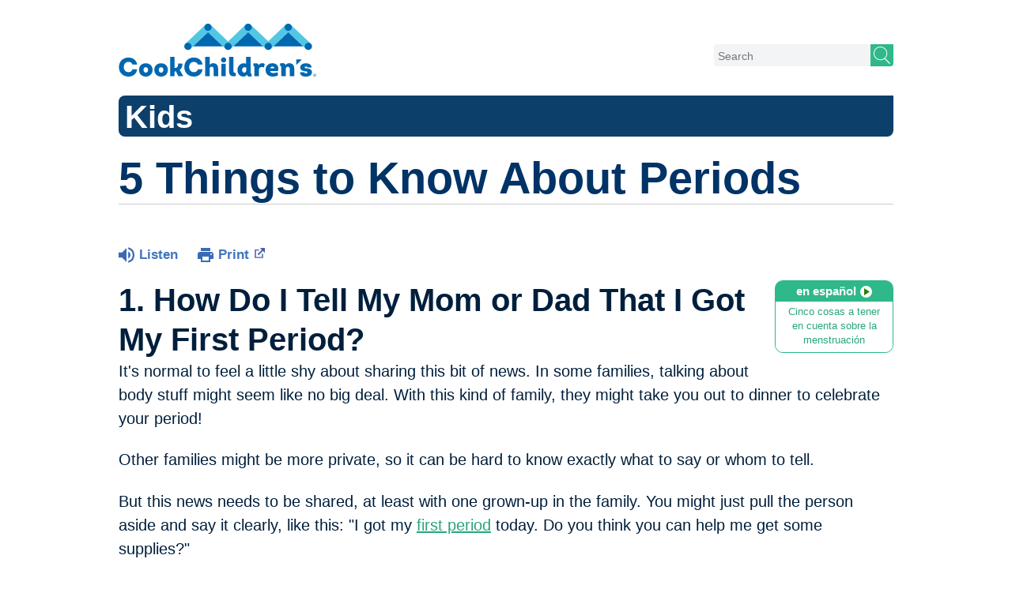

--- FILE ---
content_type: text/html;charset=UTF-8
request_url: https://kidshealth.org/CookChildrens/en/kids/five-period.html?WT.ac=k-ra
body_size: 9011
content:
<!doctype html>
				<html lang="en">
			<head>
   <meta http-equiv="Content-Type" content="text/html; charset=UTF-8"><script type="text/javascript">
				window.rsConf = {general: {usePost: true}};
			</script><script>
			window.digitalData = window.digitalData || {};
			window.digitalData = {
					page : {
						language:'english',
						licensee:'CookChildrens',
						pageType:'article',
						section:'kids',
						template:'standard',
						title:'5 Things to Know About Periods'
					}
				};
			</script><script src="https://assets.adobedtm.com/60e564f16d33/ac808e2960eb/launch-9661e12d662b.min.js" async="true"></script><script>
					const vimeoDNT = 0; 
				</script>
   <!--Start Ceros Tags-->
   <meta name="kh:pageDescription" content="Do you have questions about periods? Here are 5 that lots of kids have - and the all-important answers!">
   <meta name="kh:pageKeywords" content="periods, first periods, pads, tampons, puberty, pads, tampons, menstruating, menstruation, period at school, blood, leaking, getting my period, 5 things, five things, period questions, questions about periods, puberty">
   <meta name="kh:pageTitle" content="5 Things to Know About Periods">
   <!--End Ceros Tags-->
   <meta name="description" content="Do you have questions about periods? Here are 5 that lots of kids have - and the all-important answers!">
   <meta name="robots" content="noindex,nofollow">
   <meta name="keywords" content="periods, first periods, pads, tampons, puberty, pads, tampons, menstruating, menstruation, period at school, blood, leaking, getting my period, 5 things, five things, period questions, questions about periods, puberty">
   <meta name="published_date" content="08/27/2024">
   <meta name="notify" content="n">
   <meta name="section" content="kids">
   <meta name="language" content="english">
   <meta name="wrapper_type" content="prePost">
   <meta name="kh_content_type" content="article">
   <meta name="fusionDataSource" content="cookchildrens">
   <meta name="kh_language" content="english">
   <meta name="kh_section" content="kids">
   <meta name="kh_licensee" content="CookChildrens">
   <meta name="viewport" content="width=device-width, initial-scale=1.0, maximum-scale=3.0, user-scalable=yes">
   <meta name="site" content="LICENSEE">
   <link rel="canonical" href="https://kidshealth.org/en/kids/five-period.html">
   <link type="text/css" rel="stylesheet" href="/misc/css/reset.css">
   <!--common_templates.xsl-->
   <link type="text/css" rel="stylesheet" href="/misc/css/n00/n00_khcontent_style.css?ts=00:42:05.303-05:00">
   <link type="text/css" rel="stylesheet" href="/misc/css/n00/n00_naked.css?ts=00:42:05.303-05:00">
   <link type="text/css" rel="stylesheet" href="/misc/css/n00/n00_MoTTBox.css?ts=00:42:05.303-05:00">
   <link type="text/css" rel="stylesheet" href="/misc/css/n00/nitro-main.css?ts=00:42:05.303-05:00">
   <link type="text/css" rel="stylesheet" href="/misc/css/n00/n00_art.css?ts=00:42:05.303-05:00">
   <link rel="stylesheet" type="text/css" href="/misc/css/n00/n00_video.css?ts=00:42:05.303-05:00">
   <style>
			body {
				background-color: #fff;
			}
		
			#mainContentContainer {
				background-color: #fff;
			}
		
				#mainContainer {
					margin: 1rem auto;
				}
			
		
		/* TEST */
		
		</style>
   <link type="text/css" rel="stylesheet" href="/licensees/licensee403/css/style.css?rand=00:42:05.303-05:00">
   <link rel="shortcut icon" href="/images/licensees/favicon.ico">
   <link type="text/css" rel="stylesheet" href="/misc/css/customRS.css">
   <!--[if lte IE 9]>
            <style type="text/css">#categoryHeaderDefaultTeens h1, #categoryHeaderDefaultParents h1, #categoryHeaderDefaultKids h1 { background: url(/images/transparencies/20_black.png) !important;filter: none !important; } </style>
            <![endif]--><!--[if IE 6]>
					<link rel="stylesheet" type="text/css" href="/misc/css/IE6Styles.css" />
				<![endif]--><!--[if IE 7]>
					<link rel="stylesheet" type="text/css" href="/misc/css/IE7Styles.css" />
				<![endif]--><!--[if IE 6]>
					<link rel="stylesheet" type="text/css" href="/misc/css/moreResourcesStylesIE6.css" />
					<![endif]--><!--[if IE 7]>
					<link rel="stylesheet" type="text/css" href="/misc/css/moreResourcesStylesIE7.css" />
					<![endif]--><!--[if IE 6]>
		<link rel="stylesheet" type="text/css" href="/licensees/standard_licensee/css/moreResourcesLicOverrideIE6.css" />
		<![endif]--><!--[if IE 7]>
		<link rel="stylesheet" type="text/css" href="/licensees/standard_licensee/css/moreResourcesLicOverrideIE7.css" />
		<![endif]--><script>
									KHAdLanguage ="en";
									KHAdSection ="kid";
									KHAdCat ="alf_en_kids_grow_periods_";
									KHAdSubCat = "alf_en_kids_grow_periods_";
									KHAdTitle ="5thingstoknowaboutperiods";
									KHCD = ""; // clinical designation aspect
									KHPCD = ""; // primary clinical designation aspect
									KHAge = ""; // age aspect
									KHGenre = ""; // genre aspect
									KHPCAFull = "pca_en_kids_"; // full gam tag for aspects
									licName = " - Cook Children's";
								</script>
   <!--
									gamtags:-
									KHCD: 
									KHPCD: 
									KHAge: 
									KHGenre: 
									Language: en
									Section: kid
									Category: alf_en_kids_grow_periods_
									Title: 5thingstoknowaboutperiods
									Full (PCA) Tag: pca_en_kids_--><script src="/misc/javascript/includes/jquery-3.2.1.min.js"> </script><script src="/misc/javascript/includes/jquery.easy-autocomplete.js"> </script><script src="/misc/javascript/srvr/server_month_year.js"> </script><script src="/misc/javascript/kh_headJS_common.js"> </script><script src="/misc/javascript/kh_headJS_desktop.js"> </script>
		
			<style>
				@font-face {
					font-family: gibson-medium;
					src: url('/licensees/licensee403/fonts/gibson-medium-webfont.woff');
				}
				
				@font-face {
					font-family: gibson-regular;
					src: url('/licensees/licensee403/fonts/gibson-regular-webfont.woff');
				}
			</style>
			<!-- Google Tag Manager -->
			<script>
			   dataLayer = [];
			   (function (w, d, s, l, i) {
			       w[l] = w[l] || []; w[l].push({
			           'gtm.start':
			                new Date().getTime(), event: 'gtm.js'
			       }); var f = d.getElementsByTagName(s)[0],
			             j = d.createElement(s), dl = l != 'dataLayer' ? '&l=' + l : ''; j.async = true; j.src =
			             'https://www.googletagmanager.com/gtm.js?id=' + i + dl; f.parentNode.insertBefore(j, f);
			   })(window, document, 'script', 'dataLayer', 'GTM-KPCPR94');
			</script>
			<!-- End Google Tag Manager -->
		
	<script>
			var localPrefix = "";
			
		</script><script>
			// comment
			$(document).ready(function() {
			
				var dataSource = '%22typeahead'+$('meta[name="fusionDataSource"]').attr('content')+'ds%22'; // new

				var options = {
					url: function(phrase) {
						if (phrase !== "") {
							thePhrase = phrase;
							return localPrefix+"/suggest?fq=_lw_data_source_s:("+dataSource+")&q="+phrase+"&rows=20&wt=json&omitHeader=true";
						} else {
							return localPrefix+"/suggest?fq=_lw_data_source_s:("+dataSource+")&q=empty&rows=1&wt=json&omitHeader=true";
						}
					},
					requestDelay: 300,
					listLocation: function(data) {
						return data.response.docs;			
					},
					getValue: function(element) {
						if(KHAdLanguage==='en') { 
							var suggLang = 'english';
							}
						else {
							var suggLang = 'spanish';
							}
					
						if(element.kh_language_s===suggLang) {
							return element.kh_value[0];
						}
						else {
							return '';
						}
					},
					list: {
						match: {
							enabled: true
						}
					},
					ajaxSettings: {
						dataType: "json",
						data: {
							dataType: "json"
						}
					},
			
				list: {
					sort: {
						enabled: true
					},
					match: {
						enabled: true
					},
					onClickEvent: function() {
						$('form#searchform').submit();
					},
					onKeyEnterEvent: function() {
						$('form#searchform').submit();
					},
					showAnimation: {
						type: "fade", //normal|slide|fade
						time: 400,
						callback: function() {}
					},
					hideAnimation: {
						type: "slide", //normal|slide|fade
						time: 400,
						callback: function() {}
					},
				},
			};
			
			$("#q").easyAutocomplete(options);
		});
		</script><title>5 Things to Know About Periods (for Kids) - Cook Children's</title>
<script>NS_CSM_td=876904075;NS_CSM_pd=275116664;NS_CSM_u="/clm10";NS_CSM_col="AAAAAAV12X+Bh/uPnU1VgB9s7b9C4oGtpvf8l8134ujccQfrFx5O7XZF0FicF4eiZGmwq2E=";</script><script type="text/javascript">function sendTimingInfoInit(){setTimeout(sendTimingInfo,0)}function sendTimingInfo(){var wp=window.performance;if(wp){var c1,c2,t;c1=wp.timing;if(c1){var cm={};cm.ns=c1.navigationStart;if((t=c1.unloadEventStart)>0)cm.us=t;if((t=c1.unloadEventEnd)>0)cm.ue=t;if((t=c1.redirectStart)>0)cm.rs=t;if((t=c1.redirectEnd)>0)cm.re=t;cm.fs=c1.fetchStart;cm.dls=c1.domainLookupStart;cm.dle=c1.domainLookupEnd;cm.cs=c1.connectStart;cm.ce=c1.connectEnd;if((t=c1.secureConnectionStart)>0)cm.scs=t;cm.rqs=c1.requestStart;cm.rss=c1.responseStart;cm.rse=c1.responseEnd;cm.dl=c1.domLoading;cm.di=c1.domInteractive;cm.dcls=c1.domContentLoadedEventStart;cm.dcle=c1.domContentLoadedEventEnd;cm.dc=c1.domComplete;if((t=c1.loadEventStart)>0)cm.ls=t;if((t=c1.loadEventEnd)>0)cm.le=t;cm.tid=NS_CSM_td;cm.pid=NS_CSM_pd;cm.ac=NS_CSM_col;var xhttp=new XMLHttpRequest();if(xhttp){var JSON=JSON||{};JSON.stringify=JSON.stringify||function(ob){var t=typeof(ob);if(t!="object"||ob===null){if(t=="string")ob='"'+ob+'"';return String(ob);}else{var n,v,json=[],arr=(ob&&ob.constructor==Array);for(n in ob){v=ob[n];t=typeof(v);if(t=="string")v='"'+v+'"';else if(t=="object"&&v!==null)v=JSON.stringify(v);json.push((arr?"":'"'+n+'":')+String(v));}return(arr?"[":"{")+String(json)+(arr?"]":"}");}};xhttp.open("POST",NS_CSM_u,true);xhttp.send(JSON.stringify(cm));}}}}if(window.addEventListener)window.addEventListener("load",sendTimingInfoInit,false);else if(window.attachEvent)window.attachEvent("onload",sendTimingInfoInit);else window.onload=sendTimingInfoInit;</script></head><body id="licensee" onload="" class="mouseUser"><!--googleoff:all--><!--[if lte IE 6]><script src="/misc/javascript/ie6Warn/warning2.js"></script><script>window.onload=function(){e("/misc/javascript/ie6Warn/")}</script><![endif]-->
   <div id="skipnavigation"><a id="skippy" class="accessible" href="#thelou">[Skip to Content]</a></div>
		
		<!-- Google Tag Manager (noscript) -->
		<noscript>
		    <iframe src="https://www.googletagmanager.com/ns.html?id=GTM-KPCPR94" height="0" width="0" style="display: none; visibility: hidden" ></ iframe > 
		</noscript>
		<!-- End Google Tag Manager (noscript) --><div id="header">
		<div id="CClogo"><a href="https://www.cookchildrens.org"><span class="srText">Cook Children's</span></a></div>
		<div id="CCsearch">
				<form id="searchform" name="searchform" method="GET" onsubmit="return (this.q.value == '') ? false : true;" action="/CookChildrens/en/parents/">
						<input type="hidden" name="search" value="y"/>
						<input type="hidden" name="getfields" value="description"/>
						<input type="search" class="search" name="q" id="q" maxlength="256" autocomplete="off" autocorrect="off" placeholder="Search"/>
						<input type="hidden" name="datasource" value="cookchildrens">
						<input type="hidden" name="start" value="0">
						<input type="hidden" name="rows" value="10">
						<input type="hidden" name="lang" value="english">
						<input type="hidden" name="section" value="parents_teens_kids">
						<input type="submit" value="" id="searchButton" class="buttonImage"/>
				</form>
		</div>
</div>
	
		
		<!-- If we have main navigation separated then it will reside here -->
		
	
		

    	
	
   <div id="thelou" tabindex="-1"> </div>
   <div id="mainContentContainer" class="kh-article-page">
      <div id="rsSearchBrowse">
         <div id="rsBrowse" role="navigation"> </div>
         <div id="rsSearch">
            <div id="rsSectionLabel">kids</div>
         </div>
      </div>
      <div id="khContentHeading" class="ar licH">
         <h1>5 Things to Know About Periods</h1>
      </div>
      <div class="clearBox">&#160;</div>
      <div id="khcontent">
         <div id="xp1"> </div><br clear="all" style="width: 0; height: 0; line-height: 0; font-size: 0;"><div id="khcontent_article" lang="en-us">
            <div id="NavigatePage1">
               <div id="whichRead_1"><span class="ISI_MESSAGE"><!--									
										The following article is brought to you by CookChildrens.
									--></span><div id="kh_topButts">
                     <div class="rs_skip rs_skip_en rsbtn_kidshealth rs_preserve" id="readspeaker_button1"><script>
							var theRSURL = (escape(document.location.href));
							var rsAudioTitle = document.title.replace(/ |\'|\?/g,"_");
							var whichReadPage = 1;
							
									var doesItGotFlash = '';
								
							makeTheRSLinkEN();
							var readSpeakerDownloadLink = "//app-na.readspeaker.com/cgi-bin/rsent?customerid=5202&amp;lang=en_us&amp;voice=Kate&amp;speed=100&amp;readid=khcontent_article&amp;url="+theRSURL+"&amp;audiofilename=KidsHealth_"+rsAudioTitle+"";
						</script></div><a id="kh_topPFV" class="rs_skip rs_preserve" href="/CookChildrens/en/kids/five-period.html?view=ptr" rel="nofollow" onclick="printWindow(this.href); return false;" title="This link will open in a new window.">Print<span class="newWindowIcon_leftSpace"> </span></a></div>
                  <!--googleoff:all-->
                  <div id="languagePairLink" class="rs_skip"><a href="/CookChildrens/es/kids/five-period.html"><span class="pairedURLHead" lang="es">en español<img src="/images/n00/icons/langPairArrow.svg" alt=""></span><span class="pairedURLBody" lang="es">Cinco cosas a tener en cuenta sobre la menstruación</span></a></div>
                  <!--googleon:all--><div class="rte-image"><!--<sly data-sly-test.buttonBorder="khb-noborder"></sly> --><h3>1. How Do I Tell My Mom or Dad That I Got My First Period?</h3><p>It's normal to feel a little shy about sharing this bit of news. In some families, talking about body stuff might seem like no big deal. With this kind of family, they might take you out to dinner to celebrate your period!</p><p>Other families might be more private, so it can be hard to know exactly what to say or whom to tell.</p><p>But this news needs to be shared, at least with one grown-up in the family. You might just pull the person aside and say it clearly, like this: "I got my <a href="/CookChildrens/en/kids/menstruation.html">first period</a> today. Do you think you can help me get some supplies?"</p><p>If brothers and sisters find out, they might tease you a bit. Just tell them that it means you're getting older.</p><h3>2. How Does a Tampon Work?</h3><p>Unlike <a href="/CookChildrens/en/kids/pads-tampons.html">pads</a>, which catch blood after it comes out of the vagina, a <a href="/CookChildrens/en/kids/pads-tampons.html">tampon</a> is put in the vagina. It's made of soft material with a string for easy removal. The opening to the vagina is between the urethra (where pee comes out) and the anus (where poop comes out).</p><p>It may take a little time to get the hang of using tampons. Tampon applicators can be plastic or cardboard, and you can use whichever one you like better. Inside each box, there's an instruction booklet that will tell you how to put a tampon in.</p><p>Tampons come in different absorbencies. Try starting with light or regular and then switching if you need to. You should change your tampon every 4 to 8 hours or when it's filled with blood.</p><p>If a tampon ever does feel "stuck," don't panic. It can't get lost inside you because there's no way out except through the vagina. Relax and wait a few minutes, and then you should be able to get the tampon out.</p></div><div class="videoPlaylist"><section class="video-playlist-container"><div class="video-player "><div class="video-container embed-container"><iframe frameborder="0" class="video-iframe" webkitallowfullscreen="" mozallowfullscreen="" allowfullscreen=""></iframe></div><div class="khad-container" ad-enabled="false"><div class="khad-outer"><button class="khad-button" type="button" aria-label="Toggle Audio Description. Audio Description is off"></button></div></div></div><ul class="videoList responsivegrid video-playlist"><div class="aem-Grid aem-Grid--12 aem-Grid--default--12 "><div class="videoListItem image aem-GridColumn aem-GridColumn--default--12"><li class="video-playlist-item" data-video-id="184891943" data-video-type="vimeo" data-video-source="vimeo" data-video-audiodesc="326661390"><div class="vidListItemLeft"><img class="video-thumbnail" src="/content/dam/nemours/videos/vimeo/709307/184891943.jpg" alt="The Menstrual Cycle" /></div><div class="vidListItemRight"><h3 class="kh-video-title text-left"> The Menstrual Cycle </h3><p class="kh-video-description text-left"> This video shows what happens during the menstrual cycle – and why. </p></div></li></div></div></ul></section></div><div class="rte-image"><!--<sly data-sly-test.buttonBorder="khb-noborder"></sly> --><h3>3. Can I Go Swimming During My Period?</h3><p>Swimming during your period isn't a problem. However, you will want to use a tampon (not a pad) when swimming so you don't bleed on your swimsuit. Pads won't work and will just fill with water. The tampon won't fall out if it was put in correctly, so go ahead and make a splash!</p><p>Tampons also can be helpful for girls who exercise or play sports during their periods. Pads will work, but can feel uncomfortable during sports.</p><h3>4. What Happens if I Don't Have Pads or Tampons Handy?</h3><p>If this happens, here are your options: Borrow from a friend, buy some from a restroom dispenser, visit the school nurse <a href="/CookChildrens/en/kids/period-school.html">if you're at school</a>, or call home so your mom or dad can bring you what you need. If you're desperate and trying to keep your clothes from staining, you can fold up some tissues or toilet paper and place them in your underwear. That won't work for long, so you'll need to get some pads or tampons quickly.</p><p>If you're nervous about telling the school nurse, a teacher, or another adult about what you need, write it down on a piece of paper or use code words. You might say that "it's that time of the month" or that you need some "personal supplies." Even better, keep extras in your backpack, locker, or gym bag.</p><h3>5. What if Blood Leaks Through My Undies and Pants?</h3><p>Oh, no! There's blood on the back of your pants — what do you do? It happens to just about every girl at some point. Sometimes it happens when you aren't at home, so you can't change right away. But if you're wearing a sweater or jacket, you can take it off and tie it around your waist. Then get a fresh tampon or pad so that it doesn't bleed through your pants more than it already has.</p><p>Change as soon as you can. You'll need to rinse your underwear and pants with cold water as soon as possible. Sometimes, the stain comes out and sometimes it doesn't. To avoid this problem, change your pads and tampons regularly and keep extras in your backpack or locker.</p><p>For extra protection on heavy days, some girls use a tampon and wear a pad or absorbent period underwear. You also might want to wear dark-colored underwear and pants during your period.</p></div>
                  <div id="reviewerBox">
                     <div id="reviewedBy">Medically reviewed by: Amy W. Anzilotti, MD</div>
                     <div id="reviewedDate">Date reviewed: January 2023</div>
                  </div><span class="ISI_MESSAGE"><!--Thank you for listening to this KidsHealth audio cast. The information you heard, is for educational purposes only. If you need medical advice, diagnoses, or treatment, consult your doctor. This audio cast is Copyrighted by KidsHealth. All rights are reserved.--></span></div>
            </div>
         </div>
      </div>
      <!--googleoff:all-->
      <div id="relatedBoxParents" class="t1 ">
         <div id="navTabs">
            <ul id="navTabsPKT" role="tablist" aria-labelledby="moreOnThisTopicHeader">
               <li role="presentation" class="current" id="PKTtabKids"><button class="PKTJSTButton" role="tab" id="kids_tab" aria-controls="relatedArticlesListKids" aria-selected="true" tabindex="0"><span>for Kids</span></button></li>
            </ul>
         </div>
         <div id="mainBar"> </div>
         <div id="mrLinks">
            <h2 id="moreOnThisTopicHeader">MORE ON THIS TOPIC</h2>
            <ul id="relatedArticlesListKids" role="tabpanel" aria-labelledby="kids_tab">
               <li><a href="/CookChildrens/en/kids/period-school.html">Getting Your Period at School</a></li>
               <li><a href="/CookChildrens/en/kids/get-pads.html">How Do I Tell My Parents I Need to Get Some Pads in Case My Period Starts?</a></li>
               <li><a href="/CookChildrens/en/kids/first-period.html">How Do I Tell My Parents I Got My Period?</a></li>
               <li><a href="/CookChildrens/en/kids/period-woes.html">What if Everything Goes Wrong When You Get Your First Period?</a></li>
               <li><a href="/CookChildrens/en/kids/pads-tampons.html">Pads and Tampons</a></li>
               <li><a href="/CookChildrens/en/kids/when-period.html">When Will I Get My Period?</a></li>
               <li><a href="/CookChildrens/en/kids/menstruation.html">All About Periods</a></li> </ul>
         </div>
         <div id="boxBreaker"> </div>
         <div id="zeroTester"> </div>
         <div id="relatedButtonsHolder">
            <div id="relatedButtonsBoth">
               <ul>
                  <li id="relatedPrinterButton"><a href="/CookChildrens/en/kids/five-period.html?view=ptr" rel="nofollow" onclick="printWindow(this.href); return false;" title="This link will open in a new window.">Print<span class="newWindowIcon_leftSpace"> </span></a></li>
                  <li id="relatedEmailFriendButton"><a rel="nofollow" href="/CookChildrens/en/kids/five-period.html?view=emailto" target="_blank" title="This link will open in a new window.">Send to a Friend<span class="newWindowIcon_leftSpace"> </span></a></li>
               </ul>
            </div>
         </div><br clear="all"></div><br clear="all"><script>window.onload=setVars('');PKTChoose(0,7,0,0);</script><div id="kh_lic_footer">
         <nav aria-label="Content info">
            <ul id="kh_lic_footer_links">
               <li><a href="/CookChildrens/en/kids/editorial-policy-licensee.html">Editorial Policy</a></li>
               <li><a href="/CookChildrens/en/kids/policy-licensees.html">KidsHealth Privacy Policy &amp; Terms of Use</a></li>
               <li><a href="/CookChildrens/en/kids/copyright.html">Copyright</a></li>
            </ul>
         </nav>
         <div id="kh_lic_footer_legalease">
            <p><img lang="en" alt="A KidsHealth Education Partner" src="/images/n00/logos/eduPartner3.svg">
               Note: All information is for educational purposes only. For specific medical advice,
               diagnoses, and treatment, consult your doctor.
               </p>
            <p>&#169;&#160;1995-<script>document.write(KHcopyDate);</script> The Nemours Foundation. KidsHealth&#174; is a registered trademark of The Nemours Foundation. All rights reserved.</p>
            <div class="imageDisclaimer">
               <p>
                  Images sourced by The Nemours Foundation and Getty Images.
                  </p>
            </div>
         </div>
      </div>
   </div>
		<div id="footer">
	<p><a href="http://www.cookchildrens.org"><span class="srText">Cook Children's</span></a></p>
	<p>Copyright <script type="text/javascript" language="JavaScript">
	document.write(KHcopyDate)
	</script> by <nobr>Cook Children's Health Care System</nobr>, <nobr>Fort Worth, Texas</nobr></p>
</div>

	<script src="/misc/javascript/n00/nitro-main.js"></script><script src="/misc/javascript/n00/n00_art.js"></script><script src="/misc/javascript/kh_footJS_common.js"> </script><script src="/misc/javascript/kh_footJS_desktop.js"> </script><script>


			var kidsHealthSearchHandler = "/CookChildrens/en/kids/"; // KidsHealth custom search handler
			var kidsHealthLicID = "403";
		</script><script>
			function downloadJSAtOnload(deferredScriptPath) {
				var element = document.createElement('script');
				element.src = deferredScriptPath;
				document.body.appendChild(element);
			}
			if (window.addEventListener) {
				window.addEventListener('load', downloadJSAtOnload('/misc/javascript/kh_deferredJS.js'), false);
			}
			else if (window.attachEvent) {
				window.attachEvent('onload', downloadJSAtOnload('/misc/javascript/kh_deferredJS.js'), false);
			}
			else {
				window.onload = downloadJSAtOnload('/misc/javascript/kh_deferredJS.js');
			}
		</script><script>
			textSizer('1');
		</script><script>
				// Define variables for ReadSpeaker
				theRSURL = (escape(document.location.href));
				rsAudioTitle = document.title.replace(/ |\'|\?/g,"_");
				RSLanguage="en_us";</script><script src="//f1-na.readspeaker.com/script/5202/ReadSpeaker.js?pids=embhl"> </script><div id="ariaAnnouncements" aria-live="polite" tabindex="-1" style="visibility: hidden; width: 1px; height: 1px;"> </div>
   <!--googleon:all--></body></html>

--- FILE ---
content_type: text/html; charset=UTF-8
request_url: https://player.vimeo.com/video/184891943
body_size: 6705
content:
<!DOCTYPE html>
<html lang="en">
<head>
  <meta charset="utf-8">
  <meta name="viewport" content="width=device-width,initial-scale=1,user-scalable=yes">
  
  <link rel="canonical" href="https://player.vimeo.com/video/184891943">
  <meta name="googlebot" content="noindex,indexifembedded">
  
  
  <title>The Menstrual Cycle on Vimeo</title>
  <style>
      body, html, .player, .fallback {
          overflow: hidden;
          width: 100%;
          height: 100%;
          margin: 0;
          padding: 0;
      }
      .fallback {
          
              background-color: transparent;
          
      }
      .player.loading { opacity: 0; }
      .fallback iframe {
          position: fixed;
          left: 0;
          top: 0;
          width: 100%;
          height: 100%;
      }
  </style>
  <link rel="modulepreload" href="https://f.vimeocdn.com/p/4.46.12/js/player.module.js" crossorigin="anonymous">
  <link rel="modulepreload" href="https://f.vimeocdn.com/p/4.46.12/js/vendor.module.js" crossorigin="anonymous">
  <link rel="preload" href="https://f.vimeocdn.com/p/4.46.12/css/player.css" as="style">
</head>

<body>


<div class="vp-placeholder">
    <style>
        .vp-placeholder,
        .vp-placeholder-thumb,
        .vp-placeholder-thumb::before,
        .vp-placeholder-thumb::after {
            position: absolute;
            top: 0;
            bottom: 0;
            left: 0;
            right: 0;
        }
        .vp-placeholder {
            visibility: hidden;
            width: 100%;
            max-height: 100%;
            height: calc(1080 / 1920 * 100vw);
            max-width: calc(1920 / 1080 * 100vh);
            margin: auto;
        }
        .vp-placeholder-carousel {
            display: none;
            background-color: #000;
            position: absolute;
            left: 0;
            right: 0;
            bottom: -60px;
            height: 60px;
        }
    </style>

    

    
        <style>
            .vp-placeholder-thumb {
                overflow: hidden;
                width: 100%;
                max-height: 100%;
                margin: auto;
            }
            .vp-placeholder-thumb::before,
            .vp-placeholder-thumb::after {
                content: "";
                display: block;
                filter: blur(7px);
                margin: 0;
                background: url(https://i.vimeocdn.com/video/596475768-0b206de6aa19b2e2f5b8559a0ed7b5fd5a1bfccd032f2a9d3bdc7798f53ff796-d?mw=80&q=85) 50% 50% / contain no-repeat;
            }
            .vp-placeholder-thumb::before {
                 
                margin: -30px;
            }
        </style>
    

    <div class="vp-placeholder-thumb"></div>
    <div class="vp-placeholder-carousel"></div>
    <script>function placeholderInit(t,h,d,s,n,o){var i=t.querySelector(".vp-placeholder"),v=t.querySelector(".vp-placeholder-thumb");if(h){var p=function(){try{return window.self!==window.top}catch(a){return!0}}(),w=200,y=415,r=60;if(!p&&window.innerWidth>=w&&window.innerWidth<y){i.style.bottom=r+"px",i.style.maxHeight="calc(100vh - "+r+"px)",i.style.maxWidth="calc("+n+" / "+o+" * (100vh - "+r+"px))";var f=t.querySelector(".vp-placeholder-carousel");f.style.display="block"}}if(d){var e=new Image;e.onload=function(){var a=n/o,c=e.width/e.height;if(c<=.95*a||c>=1.05*a){var l=i.getBoundingClientRect(),g=l.right-l.left,b=l.bottom-l.top,m=window.innerWidth/g*100,x=window.innerHeight/b*100;v.style.height="calc("+e.height+" / "+e.width+" * "+m+"vw)",v.style.maxWidth="calc("+e.width+" / "+e.height+" * "+x+"vh)"}i.style.visibility="visible"},e.src=s}else i.style.visibility="visible"}
</script>
    <script>placeholderInit(document,  false ,  true , "https://i.vimeocdn.com/video/596475768-0b206de6aa19b2e2f5b8559a0ed7b5fd5a1bfccd032f2a9d3bdc7798f53ff796-d?mw=80\u0026q=85",  1920 ,  1080 );</script>
</div>

<div id="player" class="player"></div>
<script>window.playerConfig = {"cdn_url":"https://f.vimeocdn.com","vimeo_api_url":"api.vimeo.com","request":{"files":{"dash":{"cdns":{"akfire_interconnect_quic":{"avc_url":"https://vod-adaptive-ak.vimeocdn.com/exp=1764225726~acl=%2F72602cf0-6745-4b9c-9a33-1575d5afad7a%2Fpsid%3D1b4b3995d0b7832b0f449cc7a1ab67445a597223df6e3d92cdb3b0e3ca123cf4%2F%2A~hmac=6a4e8db4d22489045e14590ef367083295920cf84ead9c09f4b56ce5fb523f10/72602cf0-6745-4b9c-9a33-1575d5afad7a/psid=1b4b3995d0b7832b0f449cc7a1ab67445a597223df6e3d92cdb3b0e3ca123cf4/v2/playlist/av/primary/playlist.json?omit=av1-hevc\u0026pathsig=8c953e4f~igV_nEF86oNR1c-fkdJPh7d2L_D1JuNUxkhiqJXwqoU\u0026r=dXM%3D\u0026rh=30Wjvh","origin":"gcs","url":"https://vod-adaptive-ak.vimeocdn.com/exp=1764225726~acl=%2F72602cf0-6745-4b9c-9a33-1575d5afad7a%2Fpsid%3D1b4b3995d0b7832b0f449cc7a1ab67445a597223df6e3d92cdb3b0e3ca123cf4%2F%2A~hmac=6a4e8db4d22489045e14590ef367083295920cf84ead9c09f4b56ce5fb523f10/72602cf0-6745-4b9c-9a33-1575d5afad7a/psid=1b4b3995d0b7832b0f449cc7a1ab67445a597223df6e3d92cdb3b0e3ca123cf4/v2/playlist/av/primary/playlist.json?pathsig=8c953e4f~igV_nEF86oNR1c-fkdJPh7d2L_D1JuNUxkhiqJXwqoU\u0026r=dXM%3D\u0026rh=30Wjvh"},"fastly_skyfire":{"avc_url":"https://skyfire.vimeocdn.com/1764225726-0x4eafe36316c39dac210c2716ae90d538ffe3cfc5/72602cf0-6745-4b9c-9a33-1575d5afad7a/psid=1b4b3995d0b7832b0f449cc7a1ab67445a597223df6e3d92cdb3b0e3ca123cf4/v2/playlist/av/primary/playlist.json?omit=av1-hevc\u0026pathsig=8c953e4f~igV_nEF86oNR1c-fkdJPh7d2L_D1JuNUxkhiqJXwqoU\u0026r=dXM%3D\u0026rh=30Wjvh","origin":"gcs","url":"https://skyfire.vimeocdn.com/1764225726-0x4eafe36316c39dac210c2716ae90d538ffe3cfc5/72602cf0-6745-4b9c-9a33-1575d5afad7a/psid=1b4b3995d0b7832b0f449cc7a1ab67445a597223df6e3d92cdb3b0e3ca123cf4/v2/playlist/av/primary/playlist.json?pathsig=8c953e4f~igV_nEF86oNR1c-fkdJPh7d2L_D1JuNUxkhiqJXwqoU\u0026r=dXM%3D\u0026rh=30Wjvh"}},"default_cdn":"akfire_interconnect_quic","separate_av":true,"streams":[{"profile":"165","id":"7d1111d8-fdb8-40da-859a-868921936893","fps":29.97,"quality":"540p"},{"profile":"175","id":"fe72e135-508f-4c4f-8e92-3788cb1f0e70","fps":29.97,"quality":"1080p"},{"profile":"174","id":"17e94380-131b-42a7-ba1f-881f308168b2","fps":29.97,"quality":"720p"},{"profile":"164","id":"2b86a8cf-52ce-49af-aa9c-224b7a085511","fps":29.97,"quality":"360p"}],"streams_avc":[{"profile":"175","id":"fe72e135-508f-4c4f-8e92-3788cb1f0e70","fps":29.97,"quality":"1080p"},{"profile":"174","id":"17e94380-131b-42a7-ba1f-881f308168b2","fps":29.97,"quality":"720p"},{"profile":"164","id":"2b86a8cf-52ce-49af-aa9c-224b7a085511","fps":29.97,"quality":"360p"},{"profile":"165","id":"7d1111d8-fdb8-40da-859a-868921936893","fps":29.97,"quality":"540p"}]},"hls":{"cdns":{"akfire_interconnect_quic":{"avc_url":"https://vod-adaptive-ak.vimeocdn.com/exp=1764225726~acl=%2F72602cf0-6745-4b9c-9a33-1575d5afad7a%2Fpsid%3D1b4b3995d0b7832b0f449cc7a1ab67445a597223df6e3d92cdb3b0e3ca123cf4%2F%2A~hmac=6a4e8db4d22489045e14590ef367083295920cf84ead9c09f4b56ce5fb523f10/72602cf0-6745-4b9c-9a33-1575d5afad7a/psid=1b4b3995d0b7832b0f449cc7a1ab67445a597223df6e3d92cdb3b0e3ca123cf4/v2/playlist/av/primary/playlist.m3u8?locale=en\u0026omit=av1-hevc-opus\u0026pathsig=8c953e4f~LC03RZoHz-xcO6zpfPEwUCaTo6bjcIl5eqDAcuLCpVI\u0026r=dXM%3D\u0026rh=30Wjvh\u0026sf=fmp4","origin":"gcs","url":"https://vod-adaptive-ak.vimeocdn.com/exp=1764225726~acl=%2F72602cf0-6745-4b9c-9a33-1575d5afad7a%2Fpsid%3D1b4b3995d0b7832b0f449cc7a1ab67445a597223df6e3d92cdb3b0e3ca123cf4%2F%2A~hmac=6a4e8db4d22489045e14590ef367083295920cf84ead9c09f4b56ce5fb523f10/72602cf0-6745-4b9c-9a33-1575d5afad7a/psid=1b4b3995d0b7832b0f449cc7a1ab67445a597223df6e3d92cdb3b0e3ca123cf4/v2/playlist/av/primary/playlist.m3u8?locale=en\u0026omit=opus\u0026pathsig=8c953e4f~LC03RZoHz-xcO6zpfPEwUCaTo6bjcIl5eqDAcuLCpVI\u0026r=dXM%3D\u0026rh=30Wjvh\u0026sf=fmp4"},"fastly_skyfire":{"avc_url":"https://skyfire.vimeocdn.com/1764225726-0x4eafe36316c39dac210c2716ae90d538ffe3cfc5/72602cf0-6745-4b9c-9a33-1575d5afad7a/psid=1b4b3995d0b7832b0f449cc7a1ab67445a597223df6e3d92cdb3b0e3ca123cf4/v2/playlist/av/primary/playlist.m3u8?locale=en\u0026omit=av1-hevc-opus\u0026pathsig=8c953e4f~LC03RZoHz-xcO6zpfPEwUCaTo6bjcIl5eqDAcuLCpVI\u0026r=dXM%3D\u0026rh=30Wjvh\u0026sf=fmp4","origin":"gcs","url":"https://skyfire.vimeocdn.com/1764225726-0x4eafe36316c39dac210c2716ae90d538ffe3cfc5/72602cf0-6745-4b9c-9a33-1575d5afad7a/psid=1b4b3995d0b7832b0f449cc7a1ab67445a597223df6e3d92cdb3b0e3ca123cf4/v2/playlist/av/primary/playlist.m3u8?locale=en\u0026omit=opus\u0026pathsig=8c953e4f~LC03RZoHz-xcO6zpfPEwUCaTo6bjcIl5eqDAcuLCpVI\u0026r=dXM%3D\u0026rh=30Wjvh\u0026sf=fmp4"}},"default_cdn":"akfire_interconnect_quic","separate_av":true},"progressive":[{"profile":"175","width":1920,"height":1080,"mime":"video/mp4","fps":29.97,"url":"https://vod-progressive-ak.vimeocdn.com/exp=1764225726~acl=%2Fvimeo-prod-skyfire-std-us%2F01%2F1978%2F7%2F184891943%2F893577143.mp4~hmac=ff4077f818261ddcf7707adf465f5f106e6b7dc03a916262fb8dd5cb12efc3c5/vimeo-prod-skyfire-std-us/01/1978/7/184891943/893577143.mp4","cdn":"akamai_interconnect","quality":"1080p","id":"fe72e135-508f-4c4f-8e92-3788cb1f0e70","origin":"gcs"},{"profile":"174","width":1280,"height":720,"mime":"video/mp4","fps":29.97,"url":"https://vod-progressive-ak.vimeocdn.com/exp=1764225726~acl=%2Fvimeo-prod-skyfire-std-us%2F01%2F1978%2F7%2F184891943%2F893577145.mp4~hmac=1ae2fcdb94b62b6c0fe517c49c1947d5ab406133b2998d604091dfdc6f6e28cc/vimeo-prod-skyfire-std-us/01/1978/7/184891943/893577145.mp4","cdn":"akamai_interconnect","quality":"720p","id":"17e94380-131b-42a7-ba1f-881f308168b2","origin":"gcs"},{"profile":"164","width":640,"height":360,"mime":"video/mp4","fps":29.97,"url":"https://vod-progressive-ak.vimeocdn.com/exp=1764225726~acl=%2Fvimeo-prod-skyfire-std-us%2F01%2F1978%2F7%2F184891943%2F893577105.mp4~hmac=eeea381f80c2ce0b66abeee20f8e90015697800f1c9af2981a07f2c5dcf102f0/vimeo-prod-skyfire-std-us/01/1978/7/184891943/893577105.mp4","cdn":"akamai_interconnect","quality":"360p","id":"2b86a8cf-52ce-49af-aa9c-224b7a085511","origin":"gcs"},{"profile":"165","width":960,"height":540,"mime":"video/mp4","fps":29.97,"url":"https://vod-progressive-ak.vimeocdn.com/exp=1764225726~acl=%2Fvimeo-prod-skyfire-std-us%2F01%2F1978%2F7%2F184891943%2F893577164.mp4~hmac=783a806f393635b2341f4d152ab24acec97f69f29bbb782c35611fb5b1639b0c/vimeo-prod-skyfire-std-us/01/1978/7/184891943/893577164.mp4","cdn":"akamai_interconnect","quality":"540p","id":"7d1111d8-fdb8-40da-859a-868921936893","origin":"gcs"}]},"file_codecs":{"av1":[],"avc":["fe72e135-508f-4c4f-8e92-3788cb1f0e70","17e94380-131b-42a7-ba1f-881f308168b2","2b86a8cf-52ce-49af-aa9c-224b7a085511","7d1111d8-fdb8-40da-859a-868921936893"],"hevc":{"dvh1":[],"hdr":[],"sdr":[]}},"lang":"en","referrer":"https://kidshealth.org/CookChildrens/en/kids/five-period.html?WT.ac=k-ra","cookie_domain":".vimeo.com","signature":"e538128296c7173dfbe621418df25c3b","timestamp":1764222126,"expires":3600,"thumb_preview":{"url":"https://videoapi-sprites.vimeocdn.com/video-sprites/image/4569eebe-e2ce-4155-b216-c5f770a8c7f1.0.jpeg?ClientID=sulu\u0026Expires=1764224390\u0026Signature=fb1523afd5a9e280fa6c9ea098a23a7c2f26beb8","height":2880,"width":4260,"frame_height":240,"frame_width":426,"columns":10,"frames":120},"currency":"USD","session":"dfdc9c01115b9a90218edd7899981ea55f7451631764222126","cookie":{"volume":1,"quality":null,"hd":0,"captions":null,"transcript":null,"captions_styles":{"color":null,"fontSize":null,"fontFamily":null,"fontOpacity":null,"bgOpacity":null,"windowColor":null,"windowOpacity":null,"bgColor":null,"edgeStyle":null},"audio_language":null,"audio_kind":null,"qoe_survey_vote":0,"languages_toast":0},"build":{"backend":"8c133fa","js":"4.46.12"},"urls":{"js":"https://f.vimeocdn.com/p/4.46.12/js/player.js","js_base":"https://f.vimeocdn.com/p/4.46.12/js","js_module":"https://f.vimeocdn.com/p/4.46.12/js/player.module.js","js_vendor_module":"https://f.vimeocdn.com/p/4.46.12/js/vendor.module.js","locales_js":{"de-DE":"https://f.vimeocdn.com/p/4.46.12/js/player.de-DE.js","en":"https://f.vimeocdn.com/p/4.46.12/js/player.js","es":"https://f.vimeocdn.com/p/4.46.12/js/player.es.js","fr-FR":"https://f.vimeocdn.com/p/4.46.12/js/player.fr-FR.js","ja-JP":"https://f.vimeocdn.com/p/4.46.12/js/player.ja-JP.js","ko-KR":"https://f.vimeocdn.com/p/4.46.12/js/player.ko-KR.js","pt-BR":"https://f.vimeocdn.com/p/4.46.12/js/player.pt-BR.js","zh-CN":"https://f.vimeocdn.com/p/4.46.12/js/player.zh-CN.js"},"ambisonics_js":"https://f.vimeocdn.com/p/external/ambisonics.min.js","barebone_js":"https://f.vimeocdn.com/p/4.46.12/js/barebone.js","chromeless_js":"https://f.vimeocdn.com/p/4.46.12/js/chromeless.js","three_js":"https://f.vimeocdn.com/p/external/three.rvimeo.min.js","vuid_js":"https://f.vimeocdn.com/js_opt/modules/utils/vuid.min.js","hive_sdk":"https://f.vimeocdn.com/p/external/hive-sdk.js","hive_interceptor":"https://f.vimeocdn.com/p/external/hive-interceptor.js","proxy":"https://player.vimeo.com/static/proxy.html","css":"https://f.vimeocdn.com/p/4.46.12/css/player.css","chromeless_css":"https://f.vimeocdn.com/p/4.46.12/css/chromeless.css","fresnel":"https://arclight.vimeo.com/add/player-stats","player_telemetry_url":"https://arclight.vimeo.com/player-events","telemetry_base":"https://lensflare.vimeo.com"},"flags":{"plays":1,"dnt":0,"autohide_controls":0,"preload_video":"metadata_on_hover","qoe_survey_forced":0,"ai_widget":0,"ecdn_delta_updates":0,"disable_mms":0,"check_clip_skipping_forward":0},"country":"US","client":{"ip":"3.133.110.133"},"ab_tests":{"cmcd":{"group":"control","track":true,"data":null},"cross_origin_texttracks":{"group":"control","track":false,"data":null}},"atid":"4129203946.1764222126","ai_widget_signature":"07c3aa29c677dc49b971f7a8c8c1be3bb283eb3d54b8ee049d278b7ae7aa1795_1764225726","config_refresh_url":"https://player.vimeo.com/video/184891943/config/request?atid=4129203946.1764222126\u0026expires=3600\u0026referrer=https%3A%2F%2Fkidshealth.org%2FCookChildrens%2Fen%2Fkids%2Ffive-period.html%3FWT.ac%3Dk-ra\u0026session=dfdc9c01115b9a90218edd7899981ea55f7451631764222126\u0026signature=e538128296c7173dfbe621418df25c3b\u0026time=1764222126\u0026v=1"},"player_url":"player.vimeo.com","video":{"id":184891943,"title":"The Menstrual Cycle","width":1920,"height":1080,"duration":138,"url":"","share_url":"https://vimeo.com/184891943","embed_code":"\u003ciframe title=\"vimeo-player\" src=\"https://player.vimeo.com/video/184891943?h=9ff0d6f17a\" width=\"640\" height=\"360\" frameborder=\"0\" referrerpolicy=\"strict-origin-when-cross-origin\" allow=\"autoplay; fullscreen; picture-in-picture; clipboard-write; encrypted-media; web-share\"   allowfullscreen\u003e\u003c/iframe\u003e","default_to_hd":0,"privacy":"disable","embed_permission":"public","thumbnail_url":"https://i.vimeocdn.com/video/596475768-0b206de6aa19b2e2f5b8559a0ed7b5fd5a1bfccd032f2a9d3bdc7798f53ff796-d","owner":{"id":13554235,"name":"KidsHealth Videos","img":"https://i.vimeocdn.com/portrait/4164954_60x60?sig=2f2727d0107924cd4b7dcaa6e0a1acb6916ced0ad44efc7c5e001a8152dd075e\u0026v=1\u0026region=us","img_2x":"https://i.vimeocdn.com/portrait/4164954_60x60?sig=2f2727d0107924cd4b7dcaa6e0a1acb6916ced0ad44efc7c5e001a8152dd075e\u0026v=1\u0026region=us","url":"https://vimeo.com/nemours","account_type":"custom"},"spatial":0,"live_event":null,"version":{"current":null,"available":[{"id":1406497,"file_id":893576811,"is_current":true},{"id":1406485,"file_id":609624213,"is_current":false}]},"unlisted_hash":null,"rating":{"id":6},"fps":29.97,"bypass_token":"eyJ0eXAiOiJKV1QiLCJhbGciOiJIUzI1NiJ9.eyJjbGlwX2lkIjoxODQ4OTE5NDMsImV4cCI6MTc2NDIyNTc4MH0.VL1sxBn1q88GBN7ZAznYKXqS1LdKz18SHSdjAY6sZ88","channel_layout":"stereo","ai":0,"locale":"en"},"user":{"id":0,"team_id":0,"team_origin_user_id":0,"account_type":"none","liked":0,"watch_later":0,"owner":0,"mod":0,"logged_in":0,"private_mode_enabled":0,"vimeo_api_client_token":"eyJhbGciOiJIUzI1NiIsInR5cCI6IkpXVCJ9.eyJzZXNzaW9uX2lkIjoiZGZkYzljMDExMTViOWE5MDIxOGVkZDc4OTk5ODFlYTU1Zjc0NTE2MzE3NjQyMjIxMjYiLCJleHAiOjE3NjQyMjU3MjYsImFwcF9pZCI6MTE4MzU5LCJzY29wZXMiOiJwdWJsaWMgc3RhdHMifQ.LJ4H3Z7xYTYwSrPth05mPzICpv7z1zbmtVwo8lvrXT8"},"view":1,"vimeo_url":"vimeo.com","embed":{"audio_track":"","autoplay":0,"autopause":1,"dnt":0,"editor":0,"keyboard":1,"log_plays":1,"loop":0,"muted":0,"on_site":0,"texttrack":"","transparent":1,"outro":"nothing","playsinline":1,"quality":null,"player_id":"","api":null,"app_id":"","color":"ffffff","color_one":"000000","color_two":"ffffff","color_three":"ffffff","color_four":"000000","context":"embed.main","settings":{"auto_pip":1,"badge":0,"byline":0,"collections":0,"color":0,"force_color_one":0,"force_color_two":0,"force_color_three":0,"force_color_four":0,"embed":0,"fullscreen":1,"like":0,"logo":0,"playbar":1,"portrait":0,"pip":1,"share":0,"spatial_compass":0,"spatial_label":0,"speed":1,"title":0,"volume":1,"watch_later":0,"watch_full_video":1,"controls":1,"airplay":1,"audio_tracks":1,"chapters":1,"chromecast":1,"cc":1,"transcript":1,"quality":1,"play_button_position":0,"ask_ai":0,"skipping_forward":1,"debug_payload_collection_policy":"default"},"create_interactive":{"has_create_interactive":false,"viddata_url":""},"min_quality":null,"max_quality":null,"initial_quality":null,"prefer_mms":1}}</script>
<script>const fullscreenSupported="exitFullscreen"in document||"webkitExitFullscreen"in document||"webkitCancelFullScreen"in document||"mozCancelFullScreen"in document||"msExitFullscreen"in document||"webkitEnterFullScreen"in document.createElement("video");var isIE=checkIE(window.navigator.userAgent),incompatibleBrowser=!fullscreenSupported||isIE;window.noModuleLoading=!1,window.dynamicImportSupported=!1,window.isInIFrame=function(){try{return window.self!==window.top}catch(e){return!0}}(),!window.isInIFrame&&/twitter/i.test(navigator.userAgent)&&window.playerConfig.video.url&&(window.location=window.playerConfig.video.url),window.playerConfig.request.lang&&document.documentElement.setAttribute("lang",window.playerConfig.request.lang),window.loadScript=function(e){var n=document.getElementsByTagName("script")[0];n&&n.parentNode?n.parentNode.insertBefore(e,n):document.head.appendChild(e)},window.loadVUID=function(){if(!window.playerConfig.request.flags.dnt&&!window.playerConfig.embed.dnt){window._vuid=[["pid",window.playerConfig.request.session]];var e=document.createElement("script");e.async=!0,e.src=window.playerConfig.request.urls.vuid_js,window.loadScript(e)}},window.loadCSS=function(e,n){var i={cssDone:!1,startTime:new Date().getTime(),link:e.createElement("link")};return i.link.rel="stylesheet",i.link.href=n,e.getElementsByTagName("head")[0].appendChild(i.link),i.link.onload=function(){i.cssDone=!0},i},window.loadLegacyJS=function(e,n){if(incompatibleBrowser){var i=e.querySelector(".vp-placeholder");i&&i.parentNode&&i.parentNode.removeChild(i);let o=`/video/${window.playerConfig.video.id}/fallback`;window.playerConfig.request.referrer&&(o+=`?referrer=${window.playerConfig.request.referrer}`),n.innerHTML=`<div class="fallback"><iframe title="unsupported message" src="${o}" frameborder="0"></iframe></div>`}else{n.className="player loading";var t=window.loadCSS(e,window.playerConfig.request.urls.css),r=e.createElement("script"),a=!1;r.src=window.playerConfig.request.urls.js,window.loadScript(r),r["onreadystatechange"in r?"onreadystatechange":"onload"]=function(){!a&&(!this.readyState||this.readyState==="loaded"||this.readyState==="complete")&&(a=!0,playerObject=new VimeoPlayer(n,window.playerConfig,t.cssDone||{link:t.link,startTime:t.startTime}))},window.loadVUID()}};function checkIE(e){e=e&&e.toLowerCase?e.toLowerCase():"";function n(r){return r=r.toLowerCase(),new RegExp(r).test(e);return browserRegEx}var i=n("msie")?parseFloat(e.replace(/^.*msie (\d+).*$/,"$1")):!1,t=n("trident")?parseFloat(e.replace(/^.*trident\/(\d+)\.(\d+).*$/,"$1.$2"))+4:!1;return i||t}
</script>
<script nomodule>
  window.noModuleLoading = true;
  var playerEl = document.getElementById('player');
  window.loadLegacyJS(document, playerEl);
</script>
<script type="module">try{import("").catch(()=>{})}catch(t){}window.dynamicImportSupported=!0;
</script>
<script type="module">if(!window.dynamicImportSupported){if(!window.noModuleLoading){window.noModuleLoading=!0;var playerEl=document.getElementById("player");window.loadLegacyJS(document,playerEl)}var moduleScriptLoader=document.getElementById("js-module-block");moduleScriptLoader&&moduleScriptLoader.parentElement.removeChild(moduleScriptLoader)}
</script>
<script type="module" id="js-module-block">if(!window.noModuleLoading&&window.dynamicImportSupported){const n=document.getElementById("player"),e=window.loadCSS(document,window.playerConfig.request.urls.css);import(window.playerConfig.request.urls.js_module).then(function(o){new o.VimeoPlayer(n,window.playerConfig,e.cssDone||{link:e.link,startTime:e.startTime}),window.loadVUID()}).catch(function(o){throw/TypeError:[A-z ]+import[A-z ]+module/gi.test(o)&&window.loadLegacyJS(document,n),o})}
</script>

<script type="application/ld+json">{"embedUrl":"https://player.vimeo.com/video/184891943?h=9ff0d6f17a","thumbnailUrl":"https://i.vimeocdn.com/video/596475768-0b206de6aa19b2e2f5b8559a0ed7b5fd5a1bfccd032f2a9d3bdc7798f53ff796-d?f=webp","name":"The Menstrual Cycle","description":"This video shows what happens during the menstrual cycle – and why.","duration":"PT138S","uploadDate":"2016-09-29T13:51:01-04:00","@context":"https://schema.org/","@type":"VideoObject"}</script>

</body>
</html>


--- FILE ---
content_type: text/css
request_url: https://kidshealth.org/licensees/licensee403/css/style.css?rand=00:42:05.303-05:00
body_size: 2094
content:
* {
	font-family: canada-type-gibson, sans-serif;
	font-weight: 400;
}
#header {
	display: flex;
	justify-content: space-between;
	align-items: center;
	width: 100%;
	max-width: 100rem;
	position: relative;
	margin: 0 auto;
	padding: 3rem 1rem 1rem 1rem;
}

#rsSectionLabel {
	font-size: 4rem;
	font-weight: 600;
}

#CClogo a {
	font-size: 0;
	background-image: url(/licensees/licensee403/images/Cook_Childrens_HEADER.svg);
	background-size: contain !important;
	width: 250px;
	height: 70px;
	display: block;
	background-repeat: no-repeat;
}

# {
	border: 0 none !important;
}
#CClogo {
	flex: 4;
}

#CCsearch {
	padding-top: 1rem
}
#CCsearch input[type=search] {
	width: 20rem !important;
	border: 0 none;
	border-width: 1px 0 1px 1px;
	background: #f2f4f5;
	float: none;
	flex: 1;
	height: .5;
	margin-right: 3.75rem;
	height: 2.8rem;
	font-size: 1.4rem;
	font-weight: normal;

}

#CCsearch #searchButton {
	width: 2.9rem;
	height: 2.8rem;
	background: #2fb88a url(/licensees/licensee403/images/mSearch2.svg) no-repeat !important;
	background-size: 30px !important;
	display: block;
	position: relative;
	background-position: -1px 0.5px !important;
}

#CCsearch #searchButton:hover, #CCsearch #searchButton:focus {
	background-color: #007853 !important;
}


#eac-container-q ul {
	background: #fff;
	position: absolute;
	top: 7.75rem;
	border: 1px solid #aaa;
	border-width: 0 1px 1px 1px;
	width: 40rem;
	padding: 0rem;
	font-size: 1.5rem;
	z-index: 10;
	left: initial;
	right: 3.8rem;
	border-radius: 0 0 6px 6px;
}

#eac-container-q ul li {
	padding: .5rem 1rem;
	cursor: pointer;
}

#eac-container-q ul li:first-child {
	border-top: 1px dashed #ccc;
}

#eac-container-q ul li:last-child {
	border-radius: 0 0 6px 6px;
}

#eac-container-q ul li:hover {
	background: #def;
}

#khContentHeading h1 {
	font-weight: 600;
	font-size: 5.6rem;
}

#khcontent h2, #khcontent h3, #khcontent h4, #khcontent h5 {
	font-weight: 600;
	font-size: 4rem;
	color: #001f3c;
}

h2.categoryName button {
	color: #001f3c;
}

#khcontent p, 
#khcontent a, 
#khcontent ul *, 
#khcontent ol * {
	font-size: 2rem;
	color: #001f3c;
	font-weight: 400;
}

#khcontent a,
div.pagination a,
#searchResults h2 a{
	color: #2aa67c !important;
	text-decoration: underline 1px;
}

#khcontent a:focus, 
#khcontent a:hover,
div.pagination a:focus,
div.pagination a:hover,
#searchResults h2 a:focus,
#searchResults h2 a:hover {
	color: #007853 !important;
	text-decoration: underline 2px;
}

#languagePairLink a {
	text-decoration: none;
	border-color: #2fb88a !important;
}

#languagePairLink a:focus, #languagePairLink a:hover {
	border-color: #007853 !important
}

#languagePairLink a span.pairedURLHead {
	text-decoration: none !important;
	background-color: #2fb88a;
}

#languagePairLink a span.pairedURLBody {
	text-decoration: underline 1px !important;
}

#languagePairLink a span.pairedURLBody:focus, #languagePairLink a span.pairedURLBody:hover {
	text-decoration: underline 2px !important;
}

#languagePairLink a:focus span.pairedURLHead ,#languagePairLink a:hover span.pairedURLHead  {
	text-decoration: none !important;
	background-color: #007853 !important;
	color: #fff !important;
	border-color: red !important
}

#languagePairLink a span{}

.pagination .next, .pagination .previous {
	background: transparent !important;
}
/* 
.rsbtn_play.rsen::before {
	content: "";
	display: inline-block;
	background: url('/licensees/licensee403/images/rs-listen-btn.svg') no-repeat !important;
	width: 84px;
	height: 22px;
	position: relative;
	bottom: 2px;
	margin-right: 2px;
}

.rsbtn_play.rses::before {
	content: "";
	display: inline-block;
	background: url('/licensees/licensee403/images/rs-listen-btnES.svg') no-repeat !important;
	width: 110px;
	height: 22px;
	position: relative;
	bottom: 2px;
	margin-right: 2px;
}

#khcontent .rsexpanded button.rsbtn_closer {
	background: url(/licensees/licensee403/images/rs-close-btn.svg) no-repeat!important;
	margin-right: 0
}

#khcontent .rsexpanded.rspaused button.rsbtn_pause,.rsexpanded.rsstopped button.rsbtn_pause {
	background: url(/licensees/licensee403/images/rs-play-btn.svg) 0 0 !important;
}

#khcontent .rsplaying button.rsbtn_pause {
	background: url(/licensees/licensee403/images/rs-pause-btn.svg) no-repeat !important;
}

#khcontent .rsexpanded button.rsbtn_stop {
	background: url(/licensees/licensee403/images/rs-stop-btn.svg) no-repeat !important;
}

#khcontent .rsexpanded a.kh_rs_download,.rsexpanded a.rsbtn_dl {
	background: url(/licensees/licensee403/images/rs-download-btn.svg) no-repeat!important;
	width: 30px!important;
	height: 30px!important;
	display: block!important;
	float: left;
	margin-right: 5px
}
*/
#mrLinks {
	background: #fff;
}

div#footer p {
	max-width: 100rem;
	margin: 0 auto !important;
	display: block;
}

div#footer p a img {
	width: 200px;
}

.aSplat p {
	font-size: 1.6rem !important;
	line-height: 1.4;
}

.aSplat .splatH {
	font-size: 2rem !important;
}

.aSplat {
	background: #fff;
}

.PKTJSTButton span {
	font-family: canada-type-gibson, sans-serif !important;
	font-weight: 600 !important;
	font-size: 2rem;
}

h2#moreOnThisTopicHeader {
	font-size: 2.4rem;
}

#mrLinks ul li a,
#relatedButtonsBoth ul li a {
	color: #2aa67c;
}

#mrLinks ul li a:focus, 
#mrLinks ul li a:hover,
#relatedButtonsBoth ul li a:focus,
#relatedButtonsBoth ul li a:hover {
	text-decoration: underline 2px;
	color: #007853;
}

#kh_lic_footer_links li a {
	color: #2aa67c !important;
	font-weight: 400;
	font-size: 2rem;
}

#kh_lic_footer_links li a:focus,
#kh_lic_footer_links li a:hover {
	color: #007853 !important;
	text-decoration: underline 2px;
}

#kh_lic_footer_legalease {
	font-size: 1.6rem;
	color: #001f3c;
}

div#footer {
	margin: 2rem auto 2rem auto;
	background-color: #f2f4f5;
	padding: 2rem;
	max-width: 100rem;
}

div#footer p {
	font-size: 1.6rem;
}

div#footer p a {
	font-size: 0;
	background-image: url(/licensees/licensee403/images/Cook_Childrens_HEADER.svg);
	background-size: contain !important;
	width: 200px;
	height: 55px;
	display: block;
	background-repeat: no-repeat;
	margin-bottom: .5rem;
}

#kh_n00WC a {
	color: #2aa67c !important;
}

#kh_n00WC a:focus, #kh_n00WC a:hover {
	color: #007853 !important;
	text-decoration: underline 2px;
}
@media screen and (max-width: 760px) {
	#CClogo img {
		width: 31rem;
	}

	#eac-container-q ul {
		top: 7.5rem;
	}

}

@media screen and (max-width: 650px) {
	#CClogo a {
		width: 210px;
		fbackground-size: 200px;
		fmargin-top: 26px !important;
		background-position: 0 14px;
	}
	#header {
		padding: 0 1rem;
	}

	#CCsearch {
		fpadding-top: 0;
	}
	#eac-container-q ul {
		top: 4.75rem;
	}

}

@media screen and (max-width: 560px) {


	#header {
		padding: 0rem 1rem;
	}
	#eac-container-q ul {
		top: 4.75rem;
	}
	#q.focinInput { /*  */
		position: absolute !important;
		
		margin-right: 15px !important;
		min-width: 92% !important;
		width: 92% !important;
		max-width: 92% !important;
		display: block !important;
		left: 10px !important;
		border-top: 10px solid white !important;
		height: 39px !important;
		top: 1.1rem !important;
		font-size: 16px !important;
	}

}

@media screen and (max-width: 490px) {
	#CCsearch input[type=search] {
		width: 10rem !important;
	}

	#eac-container-q ul {
		width: 30rem;
	}
}

@media screen and (max-width: 382px) {
	#CClogo a {
		width: 160px;
	}

	#eac-container-q ul {
		width: 80%;
	}
}

@media screen and (max-width: 330px) {
	#CClogo a {
		width: 150px;
	
	}
}

--- FILE ---
content_type: text/css
request_url: https://kidshealth.org/misc/css/customRS.css
body_size: 2200
content:
/* Licensee version */

.rsbtn_kidshealth {
	display: inline-block;
	vertical-align: middle;
	margin: 0 5px 0 0 !important;
	padding-bottom: 0 !important;
}

.readspeakerLauncher {
	display: inline-block;
	color: #4275bd;
	line-height: 16px;
}

/* .rsbtn_play.rsen::before {
	content: "";
	display: inline-block;
	background: url('/images/mothership/readspeaker/rs-listen-btn.svg') no-repeat;
	width: 84px;
	height: 21px;
	position: relative;
	bottom: 2px;
	vertical-align: middle;
}


.rsbtn_play.rses::before {
	content: "";
	display: inline-block;
	background: url('/images/mothership/readspeaker/rs-listen-btnES.svg') no-repeat;
	width: 110px;
	height: 22px;
	position: relative;
	bottom: 2px;
	margin-right: 2px;
} */

#khcontent #khcontent_article #kh_topButts * { /* overcomes issue with specific licensee styles */
	font-size: 17px !important;
	line-height: 1 !important;
}

#khcontent #khcontent_article #kh_topButts a.rsbtn_play .readspeakerLauncher {
	background: url('/images/n00/icons/rs-desktop-speaker-only.svg') left center no-repeat !important;
	padding-left: 26px !important;
	background-size: 20px !important;
	font-family: arial, helvetica, sans-serif !important;
	font-size: 17px !important;
	font-weight: 600 !important;
	line-height: 1.5 !important;
	color: #4275bd;
}

.rsbtn_play, .rsbtn_playES {
	width: auto;
	height: auto;
	display: block;
}

.rsexpanded .rsbtn_play, .rsexpanded .rsbtn_playES {
	display: none;
}

.rsbtn_kidshealth.rsexpanded {
	width: 135px !important;
	display: inline-block;
	height: 32px;
	position: relative !important;
}

.rsbtn_text, .rsbtn_btnlabel {
	display: none !important;
}

.rsbtn_play .rsbtn_text, .rsbtn_playES .rsbtn_text {
	display: none !important;
	font-family: Arial, Helvetica Neue, Helvetica, sans-serif;
	font-size: 18px;
	color: #5987c6;
	font-weight: bold;
	vertical-align: top;
	margin: 0 3px 0px 5px;
}

a.rsbtn_play, a.rsbtn_playES {
	display: inline-block;
}

.rsbtn_exp {
	display: none;
}

.rsexpanded .rsbtn_exp {
	display: inline-block;
	margin: 1px 0;
}

.rsexpanded button {
	width: 30px !important;
	height: 30px !important;
	display: block !important;
	border: none;
	cursor: pointer;
	float: left;
	margin-right: 5px;
}

.rsbtn_kidshealth a:hover, .rsbtn_kidshealth button:hover {
	text-decoration: underline !important;
}

.rsexpanded button.rsbtn_closer {
	background: url(/images/mothership/readspeaker/rs-close-btn.svg) no-repeat !important;
	margin-right: 0;
}

.rsexpanded.rspaused button.rsbtn_pause, .rsexpanded.rsstopped button.rsbtn_pause {
	background: url(/images/mothership/readspeaker/rs-play-btn.svg) 0 0 !important;
}

.rsplaying button.rsbtn_pause {
	background: url(/images/mothership/readspeaker/rs-pause-btn.svg) no-repeat !important;
}

.rsexpanded button.rsbtn_stop {
	background: url(/images/mothership/readspeaker/rs-stop-btn.svg) no-repeat !important;
}

.rsexpanded a.rsbtn_dl, .rsexpanded a.kh_rs_download {
	background: url(/images/mothership/readspeaker/rs-download-btn.svg) no-repeat !important;
	width: 30px !important;
	height: 30px !important;
	display: block !important;
	float: left;
	margin-right: 5px;
}

.rsexpanded button.rsbtn_settings {
	display: none !important;
}

.rsbtn_progress_container {
	display: none;
}

.rsexpanded .rsbtn_progress_container {
	display: none;
}

.rsbtn_kidshealth .rsbtn_progress_handle {
	left: 0px;
}

.rsbtn_progress_played {
	background: #789 !important;
	display: block;
	height: 10px;
	padding-left: 8px;
	border-radius: 16px 0px 0 16px
}

.rsloading .rsbtn_progress_played {
	background: url(/images/articles/readSpeaker/rsDesktopLoading.gif) repeat-x !important;
	width: 92% !important;
	border-radius: 12px;
}

.rsbtn_fprogress_handle {
	width: 200px;
	height: 8px;
	display: block;
	position: absolute;
	top: -10px !important;
	border-top: 1px solid #789;
	border-bottom: 1px solid #789;
}

.rsbtn_progress_handle .rsdragged .keylink {
	border: 2px solid red !important;
}

.rsbtn_progress_handle .keyLink {
	display: none !important;
}

span.rsbtn_progress_handle {
	display: none !important;
}

.rsexpanded button.rsbtn_volume {
	display: none !important;
}

.rsbtn_volume_handle .keyLink {
	display: none !important;
}

.rsexpanded .rsbtn_volume_handle {
	display: none !important;
}

.rsdefloat {
	clear: both;
}

/* Mobile Only
@media only screen and (max-width: 767px) {
	.rsbtn_kidshealth {
		margin: 0 10px 0 0 !important;
		border-right: 2px solid #5987c6;
		padding-right: 5px;
	}
}*/

@media screen and (max-width: 600px) { /* will be lower res */


	#khcontent_article {
		position: relative;
	}

	.rsbtn_play .readspeakerLauncher {
		display: none
	}

	.rsbtn_play.rsen::before, .rsbtn_play.rses::before {
		content: "";
		display: ;
		background: url(/images/n00/icons/rs-mob-speaker.svg) no-repeat !important;
		background-size: contain !important;		
		width: 40px;
		height: 40px;
		position: absolute !important;
		right: -12px;
		top: -20px;
		border-radius: 8px 0 0 8px;
		border-style: solid;
		border-width: 1px 0 1px 1px;
		border-color: #808080;
		padding: 0 !important;
	}

	.rsbtn_kidshealth.rsexpanded {
		position: fixed !important;
		right: -16px !important;
		top: 220px;
		width: 60px !important;
	}

	#readspeaker_button1 {
		width: 60px !important;
		background: transparent !important;
		z-index: 10000;
	}

	.rsbtn_play.rsen:hover::before, .rsbtn_play.rses:hover::before, .rsbtn_play.rsen:focus::before, .rsbtn_play.rses:focus::before {
		background-color: #eee !important
	}

	.rsbtn_kidshealth a:hover, .rsbtn_kidshealth button:hover {
		text-decoration: underline !important;
	}

	.rsexpanded button.rsbtn_closer {
		background: url(/images/n00/icons/rs-mob-mute.svg) no-repeat !important;
		background-size: 36px !important;
		background-color: rgba(255,255,255,.75) !important;
		background-position: 6px 10px !important;
		padding-bottom: 54px !important;	
	}
	
	.rsexpanded.rspaused button.rsbtn_pause, .rsexpanded.rsstopped button.rsbtn_pause {	
		background: url(/images/n00/icons/rs-mob-play.svg) no-repeat !important;
		background-size: 36px !important;	
		background-position: 6px 6px !important;
	}


	.rsplaying button.rsbtn_pause {
		background: url(/images/n00/icons/rs-mob-pause.svg) no-repeat !important;
		background-size: 36px !important;
		background-position: 5px 5px !important;
		}


	.rsexpanded button.rsbtn_stop {
		background: url(/images/n00/icons/rs-mob-stop.svg) no-repeat !important;
		background-size: contain !important;
		display: none !important;
		}

	.rsexpanded a.rsbtn_dl, .rsexpanded a.kh_rs_download {
		background: url(/images/n00/icons/rs-mob-download.svg) no-repeat !important;
		background-size: 50px !important;		
	}

	.rsexpanded button.rsbtn_closer, .rsexpanded.rspaused button.rsbtn_pause, .rsexpanded.rsstopped button.rsbtn_pause, .rsplaying button.rsbtn_pause, .rsexpanded button.rsbtn_stop, .rsexpanded a.rsbtn_dl, .rsexpanded a.kh_rs_download {
 		background-color: rgba(255,255,255,.75) !important;
		border-radius: 4px 0 0 4px;
		border-style: solid;
		border-width: 1px 0 1px 1px;
		border-color: #ccc;
		width: 50px !important;
		height: 50px !important;
 	}
}

/* added top print button here because it appears with RS */
/* note, px instead of rem for consistency across licensee sites */

#khcontent #khcontent_article #kh_topButts {
	margin-bottom: 20px !important;
	line-height: 1.5 !important;
	font-size: 17px !important;
	display: flex !important;
	align-items: center !important;
	justify-content: flex-start !important;
}

#khcontent #khcontent_article #kh_topButts a#kh_topPFV span.newWindowIcon_leftSpace {
	background: url(/images/n00/icons/n00window_spaceleft.svg) 0 5px no-repeat !important;
	padding-right: 20px !important;
	height: 20px !important;
	width: 20px !important;
	display: block !important;
	position: absolute !important;
	right: 0 !important;
	bottom: calc(50% - 7px) !important;
	background-size: 20px !important;
}

#khcontent #khcontent_article #kh_topButts a#kh_topPFV {
	background: url(/images/n00/icons/kh-print-icon.svg) left center no-repeat !important;
	margin-left: 20px !important;
	padding-left: 26px !important;
	padding-right: 20px !important;
	background-size: 20px !important;
	text-decoration: none !important;
	font-family: arial, helvetica, sans-serif !important;
	font-size: 17px !important;
	font-weight: 600 !important;
	color: #4275bd !important;
	position: relative !important;
	border: 0 none !important;
	line-height: 1.5 !important;
}

@media screen and (max-width: 600px) {
	#khcontent_article #kh_topButts a#kh_topPFV {
		display: none !important;
	}
}

--- FILE ---
content_type: image/svg+xml
request_url: https://kidshealth.org/images/n00/icons/rs-desktop-speaker-only.svg
body_size: 498
content:
<svg width="18" height="18" viewBox="0 0 18 18" fill="none" xmlns="http://www.w3.org/2000/svg">
<path d="M4.35355 11.6469L4.20711 11.5005H4H0.5V6.50047H4H4.20711L4.35355 6.35402L8.5 2.20758V15.7934L4.35355 11.6469ZM11.5 5.88129C12.415 6.61507 13 7.73671 13 9.00047C13 10.2651 12.4143 11.3863 11.5 12.1144V5.88129ZM16.5 9.00047C16.5 5.73534 14.4113 2.95668 11.5 1.9275V0.880863C14.9764 1.94834 17.5 5.1797 17.5 9.00047C17.5 12.8212 14.9764 16.0526 11.5 17.1201V16.0734C14.4113 15.0443 16.5 12.2656 16.5 9.00047Z" fill="#3a6ab5" stroke="#3a6ab5"/>
</svg>


--- FILE ---
content_type: image/svg+xml
request_url: https://kidshealth.org/images/n00/icons/n00printer.svg
body_size: 687
content:
<svg xmlns="http://www.w3.org/2000/svg" width="116" height="116" viewBox="0 0 116 116">
  <defs>
    <style>
      .cls-1, .cls-4 {
        fill: #4560ad;
      }

      .cls-2 {
        fill: #1f43a9;
      }

      .cls-3, .cls-5 {
        fill: #fff;
      }

      .cls-3, .cls-4 {
        fill-rule: evenodd;
      }
    </style>
  </defs>
  <rect id="Color_Fill_1" data-name="Color Fill 1" class="cls-1" x="11" y="31" width="98" height="41" rx="8" ry="8"/>
  <rect id="Color_Fill_2" data-name="Color Fill 2" class="cls-2" x="27" y="51" width="65" height="45" rx="2" ry="2"/>
  <path id="Color_Fill_3" data-name="Color Fill 3" class="cls-3" d="M31.7,54.336H87.3a2,2,0,0,1,2,2V91.387a2,2,0,0,1-2,2H31.7a2,2,0,0,1-2-2V56.336A2,2,0,0,1,31.7,54.336Z"/>
  <path id="Color_Fill_7" data-name="Color Fill 7" class="cls-3" d="M36.329,63.262v1.87H83.009v-1.87H36.329Zm0,8.188v2.786H83.009V71.45H36.329Zm0,8.514v2.612H83.009V79.964H36.329ZM29,18H91v9H29V18Z"/>
  <path id="Color_Fill_4" data-name="Color Fill 4" class="cls-4" d="M27.358,27.271h2.329v-8.5H89.313v8.5h2.622v-10.6H27.358v10.6Z"/>
  <rect id="Color_Fill_5" data-name="Color Fill 5" class="cls-5" x="91" y="39" width="10" height="7" rx="2" ry="2"/>
  <path id="Color_Fill_6" data-name="Color Fill 6" class="cls-4" d="M36.329,63.262v2.87H83.009v-2.87H36.329Zm0,8.188v2.786H83.009V71.45H36.329Zm0,8.514v2.612H83.009V79.964H36.329Z"/>
</svg>


--- FILE ---
content_type: image/svg+xml
request_url: https://kidshealth.org/licensees/licensee403/images/mSearch2.svg
body_size: 420
content:
<svg xmlns="http://www.w3.org/2000/svg" width="31" height="28" viewBox="0 0 31 28">
  <defs>
    <style>
      .cls-1 {
        fill: #fff;
        fill-rule: evenodd;
      }
    </style>
  </defs>
  <path id="Color_Fill_3" data-name="Color Fill 3" class="cls-1" d="M19,18l7,7,1-1-7-7Z"/>
  <path id="Color_Fill_4" data-name="Color Fill 4" class="cls-1" d="M14,2a9,9,0,1,1-9,9A9,9,0,0,1,14,2Zm0,1a8,8,0,1,1-8,8A8,8,0,0,1,14,3Z"/>
</svg>


--- FILE ---
content_type: application/javascript
request_url: https://kidshealth.org/misc/javascript/srvr/server_month_year.js
body_size: 271
content:
// Updated by cron_job on Sat Nov  1 00:00:01 EDT 2025 \n
var KHcopyDate='2025';
var Server_Month='11';
var Server_Year='2025'; 


--- FILE ---
content_type: image/svg+xml
request_url: https://kidshealth.org/licensees/licensee403/images/Cook_Childrens_HEADER.svg
body_size: 2348
content:
<svg id="Layer_1" data-name="Layer 1" xmlns="http://www.w3.org/2000/svg" viewBox="0 0 579.52 155.87"><defs><style>.cls-1{fill:#51c7e4;}.cls-2{fill:#0067b1;}.cls-3{fill:#225fac;}</style></defs><path class="cls-1" d="M602,90.36,543.25,34.69a10.6,10.6,0,0,0-15-.4l-51.5,49-51.41-48.6a10.6,10.6,0,0,0-15-.4L358.57,83.44l-51.4-48.75a10.61,10.61,0,0,0-15-.4l-59.1,56.07a10.6,10.6,0,0,0,14.59,15.38L299.48,56.6l51.8,49.14a10.59,10.59,0,0,0,15-.4L417.67,56.6l51.81,49.14a10.59,10.59,0,0,0,15-.4l51.1-48.74,51.81,49.14A10.6,10.6,0,0,0,602,90.36Z" transform="translate(-37.4 -31.38)"/><path class="cls-2" d="M65.26,131.07c11.21,0,23.5,6.07,25.6,20.62H77.17c-2-5.6-6.07-7.78-11.91-7.78-8.25,0-13.62,6.23-13.62,15.25,0,7.86,5.29,15.1,13.62,15.1,5.91,0,10.58-2.72,12.06-8.64H91c-2.1,15.49-14.16,21.64-25.76,21.64-13.93,0-27.86-9.65-27.86-28C37.4,140.48,51.33,131.07,65.26,131.07Zm71.07,36.42c0-13.23-10-19.46-20.07-19.46s-19.85,6.31-19.85,19.46,10,19.84,20.08,19.77S136.33,180.64,136.33,167.49Zm-26.69,0c0-5.53,3.42-7.94,6.85-7.86s6.69,2.49,6.69,7.86-3.34,8.09-6.69,8.17S109.64,173,109.64,167.49Zm71.71,0c0-13.23-10-19.46-20.08-19.46s-19.84,6.31-19.84,19.46,10,19.84,20.07,19.77S181.35,180.64,181.35,167.49Zm-26.69,0c0-5.53,3.42-7.94,6.84-7.86s6.7,2.49,6.7,7.86-3.35,8.09-6.7,8.17S154.66,173,154.66,167.49Zm46.54-5.83v-32.3H188v56.81H201.2V172h1.32a6.66,6.66,0,0,0,2.41-.47l7.55,14.63h13.39v-1.32l-9.81-17.51c6.93-4.44,8.25-11.05,8-18.68H211.55c0,6.54-.94,13-8.8,13Zm56.44-30.59c11.2,0,23.5,6.07,25.6,20.62H269.55c-1.95-5.6-6.08-7.78-11.91-7.78-8.25,0-13.62,6.23-13.62,15.25,0,7.86,5.29,15.1,13.62,15.1,5.91,0,10.58-2.72,12.06-8.64h13.7c-2.1,15.49-14.17,21.64-25.76,21.64-13.93,0-27.86-9.65-27.86-28C229.78,140.48,243.71,131.07,257.64,131.07Zm71.59,55.1V164.69c0-9.65-3.73-16.88-14.63-16.88-4.2,0-8.48,1.94-10.35,5.68V129.36H290.94v56.81h13.31V164.93a6.39,6.39,0,0,1,6.38-6.7c2.81,0,5.3,2.18,5.22,6.46v21.48Zm8.39-48c0,5.05,3.89,7.62,7.78,7.54s7.55-2.56,7.55-7.54-3.73-7.4-7.55-7.48S337.62,133.1,337.62,138.16Zm14.24,11.05H338.63v37h13.23Zm9.43-19.85v41.17c0,14.48,8.33,17.36,20,15.25l-.39-9.88c-4,.62-6.54-.39-6.54-5.45V129.36Zm52.95,51.82c.23,7.32,8.72,6.46,13.78,5.22v-7.32c-3.27,0-3.12-1.32-3.12-4.28V129.36H411.67v20.07a19,19,0,0,0-7.24-1.4c-9.88,0-18.28,8.4-18.28,19.69,0,11.13,6.53,19.77,18,19.53A11,11,0,0,0,414.24,181.18ZM412,169.12c0,3.42-2,6.61-5.68,6.61-4.67,0-6.53-3.42-6.53-8,0-5.14,3-8,7.16-8.09a12.76,12.76,0,0,1,5.05,1.16ZM448.79,154c-.62-7.23-10.74-6.38-16-5.13v7.24c3.19,0,3.34,1.4,3.34,4.28v25.83h13V167.65c0-5.68,3.82-8.48,8.25-8.71a10.31,10.31,0,0,1,6.46,1.86l2.65-10.74a12.3,12.3,0,0,0-7.63-2.25C454.63,147.81,450.27,149.83,448.79,154Zm40-6.07c-9.65,0-19.92,6-19.92,19.61,0,12.76,9.18,19.77,21.71,19.77a37.94,37.94,0,0,0,15-3.43l-1.48-9.57a35.21,35.21,0,0,1-12.22,2.49c-4.82,0-9.1-1.32-9.8-6h23.27C508.68,157.53,503.08,148.11,488.76,147.88Zm-6.62,15.17a6.8,6.8,0,0,1,6.54-5.44c3.43,0,6,1.94,5.6,5.44Zm71,23.12V164.69c.23-9.41-3.74-16.88-14.63-16.88-4.28,0-8.72,2-10.82,6-.23-7.32-10.82-6.46-16-5.22v7.24c3.34,0,3.19,1.4,3.19,4.28v26.07h13.23V164.93c0-4.52,3.19-6.7,6.3-6.7,2.88.08,5.53,2.18,5.45,6.46v21.48Zm17.06-11.75c.24,10.81,9.27,12.84,17.83,12.84s17-4,17.2-12.45c.23-10-8.64-11.13-17-12-1.79-.23-4.59-.31-4.36-2.65,0-1.55,1.87-2.41,4-2.49s4.44.94,4.67,2.81h11.6c.39-8.25-8-12.53-16.58-12.53s-16.73,3.81-16.73,12.53c0,9.18,9.49,10.58,16.89,11.44,2.1.23,4.12.54,4.12,2.88,0,1.94-2.18,2.95-4.36,2.95s-4.36-.93-4.36-3.34Zm3.19-38H560.11a1.2,1.2,0,0,0-1.09,1.09v13.3a1,1,0,0,0,1.67.7l13.43-13.43A1,1,0,0,0,573.42,136.44ZM299.48,56.6,255.74,98.08h87.47Zm118.19,0L373.92,98.08h87.49Zm117.89,0L492.07,98.08H579.3ZM240.38,108.65a10.6,10.6,0,1,0-10.6-10.6A10.61,10.61,0,0,0,240.38,108.65Zm59.1-56.07A10.6,10.6,0,1,0,288.87,42,10.6,10.6,0,0,0,299.48,52.58Zm59.09,56.07A10.6,10.6,0,1,0,348,98.05,10.6,10.6,0,0,0,358.57,108.65Zm128.8-10.6a10.6,10.6,0,1,0-10.6,10.6A10.59,10.59,0,0,0,487.37,98.05Zm-69.7-45.47A10.6,10.6,0,1,0,407.07,42,10.59,10.59,0,0,0,417.67,52.58ZM605.26,98.05a10.6,10.6,0,1,0-10.6,10.6A10.6,10.6,0,0,0,605.26,98.05Zm-69.7-45.47A10.6,10.6,0,1,0,525,42,10.59,10.59,0,0,0,535.56,52.58Z" transform="translate(-37.4 -31.38)"/><path class="cls-3" d="M616.59,181.31a3.48,3.48,0,0,0-.85-1.19,3.63,3.63,0,0,0-1.2-.71,4.2,4.2,0,0,0-2.74,0,3.63,3.63,0,0,0-1.2.71,3.35,3.35,0,0,0-.85,1.19,3.84,3.84,0,0,0-.33,1.64,3.9,3.9,0,0,0,.33,1.66,3.41,3.41,0,0,0,.85,1.18,3.61,3.61,0,0,0,1.2.7,4.11,4.11,0,0,0,2.74,0,3.61,3.61,0,0,0,1.2-.7,3.54,3.54,0,0,0,.85-1.18,4.39,4.39,0,0,0,0-3.29Zm-1.17,3.2a2.57,2.57,0,0,1-2.25,1.25,2.65,2.65,0,0,1-1.27-.31,2.61,2.61,0,0,1-1-.93,3.34,3.34,0,0,1,0-3.13,2.54,2.54,0,0,1,2.24-1.25,2.57,2.57,0,0,1,2.25,1.25,2.91,2.91,0,0,1,.39,1.56A2.86,2.86,0,0,1,615.42,184.51Z" transform="translate(-37.4 -31.38)"/><path class="cls-3" d="M614.1,183.42a.81.81,0,0,0,.5-.4,1.23,1.23,0,0,0,.17-.62,1.12,1.12,0,0,0-.39-.92,1.43,1.43,0,0,0-.94-.32h-1.57v3.55h.9v-1.16h.45l.71,1.16h.92v-.17Zm-.38-.72a.57.57,0,0,1-.37.12h-.58V182h.58a.54.54,0,0,1,.38.12.42.42,0,0,1,.13.31A.43.43,0,0,1,613.72,182.7Z" transform="translate(-37.4 -31.38)"/></svg>

--- FILE ---
content_type: image/svg+xml
request_url: https://kidshealth.org/images/n00/logos/eduPartner3.svg
body_size: 3647
content:
<?xml version="1.0" encoding="utf-8"?>
<!-- Generator: Adobe Illustrator 27.7.0, SVG Export Plug-In . SVG Version: 6.00 Build 0)  -->
<svg version="1.1" id="Layer_1" xmlns="http://www.w3.org/2000/svg" xmlns:xlink="http://www.w3.org/1999/xlink" x="0px" y="0px"
	 viewBox="0 0 756.46 202.72" style="enable-background:new 0 0 756.46 202.72;" xml:space="preserve">
<style type="text/css">
	.st0{fill:#1D9A8D;}
	.st1{fill:#024468;}
</style>
<polygon class="st0" points="67.83,0 14.53,50.33 14.53,0 0,0 0,109.57 14.53,109.57 14.53,69.87 27.82,57.37 69.38,109.57 
	88.29,109.57 38.6,47.05 88.14,0 "/>
<g>
	<path class="st0" d="M105.54,1.89c-5.62,0-10,4.53-10,10c0,5.62,4.38,10,10,10c5.47,0,9.85-4.38,9.85-10
		C115.38,6.42,111.01,1.89,105.54,1.89"/>
</g>
<rect x="98.19" y="34.09" class="st0" width="14.85" height="75.32"/>
<g>
	<path class="st0" d="M181.2,90.34c-4.38,4.85-10,7.19-16.72,7.19c-7.04,0-12.66-2.34-17.04-7.19c-4.38-4.85-6.56-11.1-6.56-18.6
		c0-7.49,2.19-13.59,6.56-18.44c4.53-4.83,10.15-7.34,17.04-7.34c13.59,0,23.29,11.1,23.29,25.78
		C187.77,79.24,185.58,85.49,181.2,90.34 M187.77,44.24c-6.1-7.97-15-12.51-26.27-12.51c-20.63,0-35.46,17.66-35.46,40.01
		c0,22.36,14.84,40.01,35.46,40.01c11.41,0,20.17-4.53,26.27-12.5v10.16h14.84V0h-14.84V44.24z"/>
	<path class="st0" d="M249.08,62.52c-11.1-1.1-14.38-4.06-14.38-9.22c0-4.84,5.16-7.82,12.82-7.82c7.97,0,13.91,4.85,15.78,13.13
		l12.98-4.06c-3.28-13.91-15-22.83-28.76-22.83c-15.79,0-27.67,9.22-27.67,21.74c0,13.27,9.06,21.55,27.35,23.44
		c12.98,1.4,17.51,5.16,17.51,10.63c0,6.25-5.95,10.47-15.94,10.47c-11.1,0-18.29-7.19-20.01-17.98l-14.06,2.66
		c1.4,8.6,5.31,15.63,11.4,21.09c6.1,5.32,13.76,7.97,22.66,7.97c9.06,0,16.42-2.34,22.04-6.87c5.77-4.53,8.59-10.63,8.59-17.97
		C279.39,72.68,269.24,64.56,249.08,62.52"/>
</g>
<polygon class="st0" points="368.84,46.27 308.66,46.27 308.66,0 293.82,0 293.82,109.41 308.66,109.41 308.66,60.65 368.84,60.65 
	368.84,109.41 383.68,109.41 383.68,0 368.84,0 "/>
<g>
	<path class="st0" d="M434.69,44.7c11.88,0,19.69,7.82,20.16,17.97h-42.52C415,51.9,423.6,44.7,434.69,44.7 M435.79,98.47
		c-13.28,0-22.81-9.38-24.23-23.91h56.88v-7.19c0-20.8-13.27-35.65-33.75-35.65c-22.04,0-37.04,17.36-37.04,40.17
		c0,22.97,15.16,39.85,37.82,39.85c17.97,0,32.66-11.4,35.16-28.13l-14.06-2.5C455.17,91.59,446.42,98.47,435.79,98.47"/>
	<path class="st0" d="M528.35,77.37c0,12.49-7.83,20.93-18.6,20.93c-8.91,0-14.53-4.21-14.53-10.63c0-7.03,6.4-10.16,16.57-12.03
		l16.57-2.66V77.37z M511.62,31.57c-17.18,0-31.1,10.47-30.16,29.53l14.06,1.1l-0.15-2.19c0-9.53,6.1-15.63,16.57-15.63
		c10.63,0,16.42,5.47,16.42,13.44v3.13l-18.76,3.13c-18.91,3.12-28.44,10.78-28.44,25.16c0,11.25,8.59,22.5,25.78,22.5
		c10.15,0,17.34-4.68,21.57-11.72v9.38h13.91V58.61C542.42,41.9,531.47,31.57,511.62,31.57"/>
</g>
<rect x="559.49" y="0" class="st0" width="14.84" height="109.4"/>
<g>
	<path class="st0" d="M639.83,80.66c0.62,10.63-4.38,17.5-12.97,17.5c-8.61,0-13.61-5.16-13.61-14.69V47.2h38.14V34.08h-38.14V11.57
		h-14.84v22.51h-13.76V47.2h13.76v35.95c0,17.66,10.93,28.59,28.91,28.59c15.63,0,27.67-11.72,26.73-29.69L639.83,80.66z"/>
	<path class="st0" d="M704.73,31.73c-10.46,0-18.44,4.22-23.91,11.1V0h-14.84v109.4h14.84V68.77c0-14.53,7.51-23.59,19.38-23.59
		c10.63,0,15.94,6.1,15.94,18.44v45.79H731V60.65C731,42.67,721.15,31.73,704.73,31.73"/>
	<path class="st0" d="M745.47,31.95h-3.97v-4.34h3.97c1.5,0,2.37,0.8,2.37,2.14C747.84,31.11,746.97,31.95,745.47,31.95
		 M749.68,29.74c0-2.3-1.6-3.94-4.11-3.94h-5.91v13.46h1.84v-5.55h3.58l2.57,5.58h2.04l-2.74-5.78
		C748.67,33.08,749.68,31.61,749.68,29.74"/>
	<path class="st0" d="M744.27,42.84c-5.48,0.14-10.32-4.77-10.22-10.29c-0.1-5.51,4.74-10.42,10.22-10.29
		c5.51-0.14,10.36,4.77,10.22,10.29C754.62,38.06,749.78,42.97,744.27,42.84 M744.27,20.36c-6.58-0.14-12.33,5.61-12.19,12.19
		c-0.14,6.58,5.61,12.33,12.19,12.19c6.58,0.14,12.33-5.61,12.19-12.19C756.59,25.97,750.84,20.22,744.27,20.36"/>
</g>
<polygon class="st1" points="22.15,153.07 22.15,201.89 59.32,201.89 59.32,192.33 32.82,192.33 32.82,182.08 55.83,182.08 
	55.83,172.53 32.82,172.53 32.82,162.62 58.97,162.62 58.97,153.07 "/>
<g>
	<path class="st1" d="M94.2,183.27v-0.14c0-6.21-4.11-10.32-9.06-10.32c-4.95,0-9.13,4.04-9.13,10.32v0.14
		c0,6.21,4.18,10.32,9.13,10.32C90.09,193.59,94.2,189.47,94.2,183.27 M65.4,183.27v-0.14c0-12.48,8.16-19.31,17.02-19.31
		c5.65,0,9.13,2.58,11.64,5.58v-18.41h10.6v50.91h-10.6v-5.37c-2.58,3.49-6.14,6.07-11.64,6.07C73.7,202.59,65.4,195.75,65.4,183.27
		"/>
	<path class="st1" d="M113.88,188.71v-24.2h10.6v20.85c0,5.02,2.37,7.6,6.42,7.6c4.04,0,6.62-2.58,6.62-7.6v-20.85h10.6v37.38h-10.6
		v-5.3c-2.44,3.14-5.58,6-10.95,6C118.56,202.58,113.88,197.29,113.88,188.71"/>
	<path class="st1" d="M155.81,183.4v-0.14c0-10.67,8.16-19.46,19.6-19.46c7.04,0,11.44,2.37,14.92,6.28l-6.48,6.97
		c-2.37-2.51-4.74-4.11-8.51-4.11c-5.3,0-9.06,4.67-9.06,10.18v0.15c0,5.71,3.7,10.32,9.48,10.32c3.56,0,6-1.53,8.58-3.97l6.21,6.28
		c-3.63,3.97-7.81,6.84-15.28,6.84C164.03,202.72,155.81,194.07,155.81,183.4"/>
	<path class="st1" d="M219.56,188.71v-1.89c-1.82-0.83-4.18-1.39-6.76-1.39c-4.53,0-7.32,1.81-7.32,5.16v0.14
		c0,2.86,2.37,4.53,5.79,4.53C216.21,195.26,219.56,192.54,219.56,188.71 M195.22,191.15v-0.14c0-8.16,6.21-11.93,15.06-11.93
		c3.76,0,6.48,0.63,9.13,1.54v-0.63c0-4.4-2.72-6.84-8.02-6.84c-4.04,0-6.9,0.77-10.32,2.02l-2.65-8.09c4.11-1.82,8.16-3,14.51-3
		c5.78,0,9.97,1.54,12.62,4.19c2.79,2.79,4.04,6.9,4.04,11.92v21.69h-10.25v-4.04c-2.58,2.86-6.14,4.74-11.3,4.74
		C201,202.58,195.22,198.53,195.22,191.15"/>
	<path class="st1" d="M240.14,191.28v-17.71h-4.46v-9.07h4.46v-9.55h10.6v9.55h8.79v9.07h-8.79v15.97c0,2.44,1.05,3.63,3.42,3.63
		c1.95,0,3.69-0.49,5.23-1.33v8.51c-2.23,1.32-4.81,2.16-8.36,2.16C244.53,202.51,240.14,199.94,240.14,191.28"/>
</g>
<path class="st1" d="M267.83,201.88h10.6v-37.38h-10.6V201.88z M267.56,160.4h11.16v-9.42h-11.16V160.4z"/>
<g>
	<path class="st1" d="M316.59,183.4v-0.14c0-5.51-3.97-10.32-9.83-10.32c-6.07,0-9.69,4.67-9.69,10.18v0.15
		c0,5.51,3.97,10.32,9.83,10.32C312.96,193.58,316.59,188.91,316.59,183.4 M286.6,183.4v-0.14c0-10.74,8.65-19.46,20.29-19.46
		c11.57,0,20.15,8.58,20.15,19.31v0.15c0,10.74-8.65,19.45-20.29,19.45C295.18,202.72,286.6,194.14,286.6,183.4"/>
	<path class="st1" d="M334.73,164.51h10.6v5.3c2.44-3.14,5.57-6,10.94-6c8.02,0,12.69,5.3,12.69,13.87v24.2h-10.6v-20.85
		c0-5.02-2.37-7.6-6.42-7.6c-4.04,0-6.62,2.58-6.62,7.6v20.85h-10.6V164.51z"/>
	<path class="st1" d="M400.29,188.71v-1.89c-1.82-0.83-4.18-1.39-6.76-1.39c-4.53,0-7.32,1.81-7.32,5.16v0.14
		c0,2.86,2.37,4.53,5.79,4.53C396.95,195.26,400.29,192.54,400.29,188.71 M375.96,191.15v-0.14c0-8.16,6.21-11.93,15.06-11.93
		c3.77,0,6.48,0.63,9.13,1.54v-0.63c0-4.4-2.72-6.84-8.02-6.84c-4.04,0-6.91,0.77-10.32,2.02l-2.65-8.09c4.11-1.82,8.16-3,14.51-3
		c5.79,0,9.97,1.54,12.62,4.19c2.79,2.79,4.04,6.9,4.04,11.92v21.69h-10.25v-4.04c-2.58,2.86-6.13,4.74-11.3,4.74
		C381.75,202.58,375.96,198.53,375.96,191.15"/>
</g>
<rect x="419.97" y="150.98" class="st1" width="10.6" height="50.9"/>
<g>
	<path class="st1" d="M481.84,177.69c5.37,0,8.51-3.21,8.51-7.39v-0.14c0-4.81-3.34-7.39-8.72-7.39h-8.3v14.92H481.84z
		 M462.59,153.07h19.94c11.64,0,18.69,6.91,18.69,16.87v0.14c0,11.3-8.79,17.15-19.74,17.15h-8.16v14.65h-10.74V153.07z"/>
	<path class="st1" d="M529.49,188.71v-1.89c-1.82-0.83-4.19-1.39-6.76-1.39c-4.54,0-7.32,1.81-7.32,5.16v0.14
		c0,2.86,2.37,4.53,5.79,4.53C526.14,195.26,529.49,192.54,529.49,188.71 M505.15,191.15v-0.14c0-8.16,6.21-11.93,15.06-11.93
		c3.77,0,6.49,0.63,9.14,1.54v-0.63c0-4.4-2.72-6.84-8.02-6.84c-4.04,0-6.9,0.77-10.32,2.02l-2.65-8.09c4.11-1.82,8.16-3,14.5-3
		c5.79,0,9.97,1.54,12.62,4.19c2.79,2.79,4.04,6.9,4.04,11.92v21.69h-10.25v-4.04c-2.58,2.86-6.14,4.74-11.3,4.74
		C510.94,202.58,505.15,198.53,505.15,191.15"/>
	<path class="st1" d="M548.67,164.51h10.6v7.53c2.16-5.16,5.65-8.51,11.93-8.22v11.09h-0.56c-7.04,0-11.37,4.26-11.37,13.18v13.81
		h-10.6V164.51z"/>
	<path class="st1" d="M579.57,191.28v-17.71h-4.46v-9.07h4.46v-9.55h10.6v9.55h8.78v9.07h-8.78v15.97c0,2.44,1.05,3.63,3.42,3.63
		c1.95,0,3.7-0.49,5.23-1.33v8.51c-2.23,1.32-4.81,2.16-8.37,2.16C583.97,202.51,579.57,199.94,579.57,191.28"/>
	<path class="st1" d="M606.78,164.51h10.6v5.3c2.44-3.14,5.58-6,10.95-6c8.02,0,12.69,5.3,12.69,13.87v24.2h-10.6v-20.85
		c0-5.02-2.37-7.6-6.41-7.6c-4.05,0-6.63,2.58-6.63,7.6v20.85h-10.6V164.51z"/>
	<path class="st1" d="M674.79,180.27c-0.63-4.74-3.42-7.95-7.88-7.95c-4.4,0-7.25,3.13-8.09,7.95H674.79z M648.43,183.4v-0.14
		c0-10.67,7.6-19.46,18.48-19.46c12.48,0,18.2,9.69,18.2,20.29c0,0.83-0.07,1.81-0.15,2.79h-26c1.05,4.81,4.39,7.32,9.13,7.32
		c3.56,0,6.13-1.12,9.06-3.83l6.07,5.37c-3.49,4.33-8.51,6.98-15.27,6.98C656.73,202.72,648.43,194.84,648.43,183.4"/>
	<path class="st1" d="M693,164.51h10.6v7.53c2.16-5.16,5.65-8.51,11.93-8.22v11.09h-0.56c-7.04,0-11.37,4.26-11.37,13.18v13.81H693
		V164.51z"/>
</g>
</svg>
